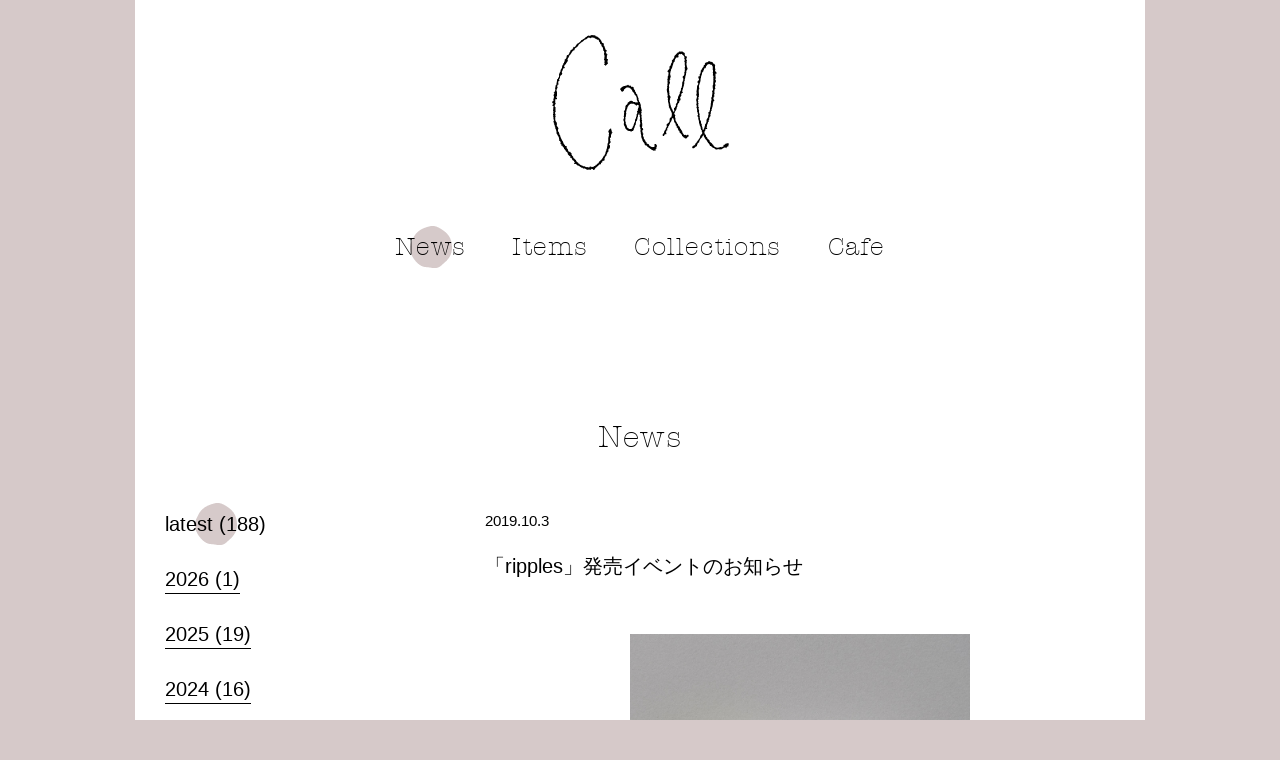

--- FILE ---
content_type: text/html; charset=UTF-8
request_url: https://www.mp-call.jp/news/877
body_size: 14798
content:
<!DOCTYPE html>
<html lang="ja">
<head prefix="og: http://ogp.me/ns# fb: http://ogp.me/ns/fb#">
<meta charset="UTF-8" />

<title>  「ripples」発売イベントのお知らせ | call</title>

<link rel="stylesheet" href="https://www.mp-call.jp/wp-content/themes/call/style.css" type="text/css" />
<meta name="viewport" content="width=device-width,initial-scale=1.0" />
<script type="text/javascript" src="//fast.fonts.net/jsapi/cf5bbc59-3614-45d1-912c-e5b53bf0fd3b.js"></script>

<!--[if lt IE 9]>
<script src="//html5shim.googlecode.com/svn/trunk/html5.js"></script>
<![endif]-->
		<script type="text/javascript">
			window._wpemojiSettings = {"baseUrl":"https:\/\/s.w.org\/images\/core\/emoji\/72x72\/","ext":".png","source":{"concatemoji":"https:\/\/www.mp-call.jp\/wp-includes\/js\/wp-emoji-release.min.js?ver=4.5.10"}};
			!function(a,b,c){function d(a){var c,d,e,f=b.createElement("canvas"),g=f.getContext&&f.getContext("2d"),h=String.fromCharCode;if(!g||!g.fillText)return!1;switch(g.textBaseline="top",g.font="600 32px Arial",a){case"flag":return g.fillText(h(55356,56806,55356,56826),0,0),f.toDataURL().length>3e3;case"diversity":return g.fillText(h(55356,57221),0,0),c=g.getImageData(16,16,1,1).data,d=c[0]+","+c[1]+","+c[2]+","+c[3],g.fillText(h(55356,57221,55356,57343),0,0),c=g.getImageData(16,16,1,1).data,e=c[0]+","+c[1]+","+c[2]+","+c[3],d!==e;case"simple":return g.fillText(h(55357,56835),0,0),0!==g.getImageData(16,16,1,1).data[0];case"unicode8":return g.fillText(h(55356,57135),0,0),0!==g.getImageData(16,16,1,1).data[0]}return!1}function e(a){var c=b.createElement("script");c.src=a,c.type="text/javascript",b.getElementsByTagName("head")[0].appendChild(c)}var f,g,h,i;for(i=Array("simple","flag","unicode8","diversity"),c.supports={everything:!0,everythingExceptFlag:!0},h=0;h<i.length;h++)c.supports[i[h]]=d(i[h]),c.supports.everything=c.supports.everything&&c.supports[i[h]],"flag"!==i[h]&&(c.supports.everythingExceptFlag=c.supports.everythingExceptFlag&&c.supports[i[h]]);c.supports.everythingExceptFlag=c.supports.everythingExceptFlag&&!c.supports.flag,c.DOMReady=!1,c.readyCallback=function(){c.DOMReady=!0},c.supports.everything||(g=function(){c.readyCallback()},b.addEventListener?(b.addEventListener("DOMContentLoaded",g,!1),a.addEventListener("load",g,!1)):(a.attachEvent("onload",g),b.attachEvent("onreadystatechange",function(){"complete"===b.readyState&&c.readyCallback()})),f=c.source||{},f.concatemoji?e(f.concatemoji):f.wpemoji&&f.twemoji&&(e(f.twemoji),e(f.wpemoji)))}(window,document,window._wpemojiSettings);
		</script>
		<style type="text/css">
img.wp-smiley,
img.emoji {
	display: inline !important;
	border: none !important;
	box-shadow: none !important;
	height: 1em !important;
	width: 1em !important;
	margin: 0 .07em !important;
	vertical-align: -0.1em !important;
	background: none !important;
	padding: 0 !important;
}
</style>
<link rel='stylesheet' id='codepeople-loading-page-style-css'  href='https://www.mp-call.jp/wp-content/plugins/loading-page/css/loading-page.css?ver=free-1.0.27' type='text/css' media='all' />
<link rel='stylesheet' id='codepeople-loading-page-style-effect-css'  href='https://www.mp-call.jp/wp-content/plugins/loading-page/css/loading-page.css?ver=free-1.0.27' type='text/css' media='all' />
<script type='text/javascript' src='https://www.mp-call.jp/wp-includes/js/jquery/jquery.js?ver=1.12.4'></script>
<script type='text/javascript' src='https://www.mp-call.jp/wp-includes/js/jquery/jquery-migrate.min.js?ver=1.4.1'></script>
<script type='text/javascript' src='https://www.mp-call.jp/wp-content/plugins/loading-page/loading-screens/bar/loading-bar.js?ver=free-1.0.27'></script>
<script type='text/javascript'>
/* <![CDATA[ */
var loading_page_settings = {"loadingScreen":"1","removeInOnLoad":"","codeblock":"","backgroundColor":"#FFFFFF","foregroundColor":"#d6c9c9","backgroundImage":"","additionalSeconds":"0","pageEffect":"none","backgroundRepeat":"repeat","fullscreen":"0","graphic":"bar","text":"0","lp_ls":"0","screen_size":"all","screen_width":"0","deepSearch":"1"};
/* ]]> */
</script>
<script type='text/javascript' src='https://www.mp-call.jp/wp-content/plugins/loading-page/js/loading-page.js?ver=free-1.0.27'></script>
<link rel='https://api.w.org/' href='https://www.mp-call.jp/wp-json/' />
<link rel="EditURI" type="application/rsd+xml" title="RSD" href="https://www.mp-call.jp/xmlrpc.php?rsd" />
<link rel="wlwmanifest" type="application/wlwmanifest+xml" href="https://www.mp-call.jp/wp-includes/wlwmanifest.xml" /> 
<link rel='prev' title='爽秋の朝食会「morning call」のお知らせ' href='https://www.mp-call.jp/news/873' />
<link rel='next' title='「DESIGNART」北島庸行展' href='https://www.mp-call.jp/news/879' />
<meta name="generator" content="WordPress 4.5.10" />
<link rel='shortlink' href='https://www.mp-call.jp/?p=877' />
<link rel="alternate" type="application/json+oembed" href="https://www.mp-call.jp/wp-json/oembed/1.0/embed?url=https%3A%2F%2Fwww.mp-call.jp%2Fnews%2F877" />
<link rel="alternate" type="text/xml+oembed" href="https://www.mp-call.jp/wp-json/oembed/1.0/embed?url=https%3A%2F%2Fwww.mp-call.jp%2Fnews%2F877&#038;format=xml" />
<link rel="apple-touch-icon" sizes="180x180" href="/wp-content/uploads/fbrfg/apple-touch-icon.png">
<link rel="icon" type="image/png" href="/wp-content/uploads/fbrfg/favicon-32x32.png" sizes="32x32">
<link rel="icon" type="image/png" href="/wp-content/uploads/fbrfg/favicon-16x16.png" sizes="16x16">
<link rel="manifest" href="/wp-content/uploads/fbrfg/manifest.json">
<link rel="mask-icon" href="/wp-content/uploads/fbrfg/safari-pinned-tab.svg" color="#5bbad5">
<link rel="shortcut icon" href="/wp-content/uploads/fbrfg/favicon.ico">
<meta name="msapplication-config" content="/wp-content/uploads/fbrfg/browserconfig.xml">
<meta name="theme-color" content="#ffffff"><style>body{visibility:hidden;}</style>
<script>
  (function(i,s,o,g,r,a,m){i['GoogleAnalyticsObject']=r;i[r]=i[r]||function(){
  (i[r].q=i[r].q||[]).push(arguments)},i[r].l=1*new Date();a=s.createElement(o),
  m=s.getElementsByTagName(o)[0];a.async=1;a.src=g;m.parentNode.insertBefore(a,m)
  })(window,document,'script','https://www.google-analytics.com/analytics.js','ga');

  ga('create', 'UA-80728365-2', 'auto');
  ga('send', 'pageview');

</script>
<meta name="google-site-verification" content="D-t2ijl8m3Me1UsvSL2QRunJCBZf2xF513xMewaXvtg" />
</head>

<body class="single single-news postid-877">

<div id="container">
<!-- header -->

<header id="header">
    <div class="page-logo">
        <a href="https://www.mp-call.jp">call</a>
    </div>
    <nav class="gb-nav gb-nav-page">
         <ul>
            <li class="nav-news active">
                <a href="https://www.mp-call.jp/news/">
                    News
                    <div class="circle"></div>
                </a>
            </li>
            <li class="nav-items plain">
                <a href="https://www.mp-call.jp/items/">
                    Items
                    <div class="circle"></div>
                </a>
            </li>
            <li class="nav-items plain">
                <a href="https://www.mp-call.jp/collections/">
                    Collections
                    <div class="circle"></div>
                </a>
            </li>
            <li class="nav-cafe plain">
                <a href="https://www.mp-call.jp/cafe/">
                    Cafe
                    <div class="circle"></div>
                </a>
            </li>
        </ul>
    </nav>
</header>





<!-- /header -->
<!-- home -->
<main id="main" role="main">


  <section class="single-items">
    <header class="section-header">
      <h1 class="en section-title">News</h1>
    </header>
    <div class="clearfix contents-wrap">
    <!-- main -->
    <div class="contents">
      
        <div class="single-contents">
          <time class="posted-date">2019.10.3</time>
          <h2 class="post-title">「ripples」発売イベントのお知らせ</h2>

            <div class="section_fields">
                                                <div class="section_fields-image section_fields_common">
                    <img src="https://www.mp-call.jp/wp-content/uploads/2019/10/81f169908318cac04fd26a615f6bd04d.jpeg">
                  </div>
                                                                <div class="section_fields-text section_fields_common">
                    <p>この度、minä perhonenのビジュアルブック「ripples」が、米国の出版社 Rizzoli New Yorkより、2019年10月8日（火）に発行されます。</p>
<p>日々こそ生き生きとしていたい<br />
ささやかな変化や 感情の起伏が 生きる歓び<br />
私たちがつくりたいのは 日々のための特別な服</p>
<p>ripples（さざ波）と名付けられたこの書籍は、minä perhonenのデザインのあり方<br />
ー思考し、芯を持ちながらも、日々にそっと穏やかで温かな思いを添えるものでありたいという願いー<br />
を表現したものです。<br />
ささやかな出来事や自然の移り変わりといった日々の小さな起伏を感じ取り、デザインに映し出し伝えていくことを皆様にお伝えできればと願っております。</p>
<p>この発売を記念して、装丁・デザインをしていただいたデザイナー サイトヲヒデユキさん、編集 森祐子さん、皆川明で、「ripples」ができるまでのお話や、本に込めた思いを話すトークをいたします。</p>
<p>-トークイベント<br />
日時：10月11日（金）18：30〜19：30<br />
会場：call<br />
お問い合わせ先：call　03-6825-3733</p>
<p>当日は、ささやかですがドリンクとフードをご用意しております。<br />
ご予約不要で、どなた様もお越しいただけますので、どうぞお誘いあわせの上お運びくださいませ。<br />
「ripples」を通してminä perhonenの世界に触れていただく機会となればうれしく思います。</p>
<p>ripples<br />
￥8,700 + tax<br />
minä perhonen 直営店での販売分には和訳冊子付き</p>
<p>A4サイズ、256ページ<br />
言語：英語<br />
装丁、デザイン：サイトヲヒデユキ<br />
表紙写真：一井りょう<br />
写真：岡本充男、戎康友、一井りょう、高橋マナミ、大沼ショージ、他<br />
寄稿：三宅一生（デザイナー）、スーザン・ブラウン（クーパーヒューイットテキスタイル部門アソシエイトキュレーター）、マリアンネ・ゴーブル（アルテック代表）<br />
編集：森祐子<br />
敬称略</p>
                  </div>
                                          </div>

        </div>

        <!-- nav -->
                  <div class="page_nav clearfix">
              <div class="prev page_nav-link"><a href="https://www.mp-call.jp/news/879" rel="next" title="「DESIGNART」北島庸行展">prev</a></div>
              <div class="next page_nav-link"><a href="https://www.mp-call.jp/news/873" rel="prev" title="爽秋の朝食会「morning call」のお知らせ">next</a></div>
              <div class="back-index page_nav-link"><a href="https://www.mp-call.jp/news/">index</a></div>
          </div>
                <!-- /nav -->

          </div>
    <!-- /main -->
    <!-- side -->
      <div class="side">
        <ul>
          <li class="current-cat"><a href="https://www.mp-call.jp/news/"><span>latest (188)</span><div class="circle"></div></a></li>
          	<li><a href='https://www.mp-call.jp/news/date/2026?post_type=news'>2026 (1)<div class="circle"></div></a></li>
	<li><a href='https://www.mp-call.jp/news/date/2025?post_type=news'>2025 (19)<div class="circle"></div></a></li>
	<li><a href='https://www.mp-call.jp/news/date/2024?post_type=news'>2024 (16)<div class="circle"></div></a></li>
	<li><a href='https://www.mp-call.jp/news/date/2023?post_type=news'>2023 (25)<div class="circle"></div></a></li>
	<li><a href='https://www.mp-call.jp/news/date/2022?post_type=news'>2022 (25)<div class="circle"></div></a></li>
	<li><a href='https://www.mp-call.jp/news/date/2021?post_type=news'>2021 (26)<div class="circle"></div></a></li>
	<li><a href='https://www.mp-call.jp/news/date/2020?post_type=news'>2020 (12)<div class="circle"></div></a></li>
	<li><a href='https://www.mp-call.jp/news/date/2019?post_type=news'>2019 (22)<div class="circle"></div></a></li>
	<li><a href='https://www.mp-call.jp/news/date/2018?post_type=news'>2018 (20)<div class="circle"></div></a></li>
	<li><a href='https://www.mp-call.jp/news/date/2017?post_type=news'>2017 (11)<div class="circle"></div></a></li>
	<li><a href='https://www.mp-call.jp/news/date/2016?post_type=news'>2016 (11)<div class="circle"></div></a></li>
        </ul>
      </div>
    <!-- /side -->
    </div>
  </section>




</main>
<!-- /main -->

<footer id="footer" class="footer">
    <div class="inner">
      <!-- div class="mina">
        <a href="http://www.mina-perhonen.jp/" target="_blank" class="mina en">minä perhonen</a>
      </div -->
      <small class="copyright copyright-page">&copy;2026 MINA Co., Ltd. All Rights Reserved.</small>
    </div>
</footer>

</div>


<a href="#top" id="page-top"></a>

<script src="https://ajax.googleapis.com/ajax/libs/jquery/1.11.0/jquery.min.js"></script>



<script type="text/javascript">
$(function() {
  var topBtn = $('#page-top');  
  topBtn.hide();
  $(window).scroll(function () {
    if ($(this).scrollTop() > 100) {
      topBtn.fadeIn();
    } else {
      topBtn.fadeOut();
    }
  });
    topBtn.click(function () {
    $('body,html').animate({
      scrollTop: 0
    }, 500);
    return false;
    });
});
</script>
<script type="text/javascript">
$(function(){
  $('a[href^=#]').click(function(){
    var speed = 500;
    var href= $(this).attr("href");
    var target = $(href == "#" || href == "" ? 'html' : href);
    var position = target.offset().top;
    $("html, body").animate({scrollTop:position}, speed, "swing");
    return false;
  });
});
</script>

<script type="text/javascript">
var linkTouchStart = function(){
thisAnchor = $(this);
touchPos = thisAnchor.offset().top;
moveCheck = function(){
nowPos = thisAnchor.offset().top;
if(touchPos == nowPos){
thisAnchor.addClass("hover");
}
}
setTimeout(moveCheck,100);
}
var linkTouchEnd = function(){
thisAnchor = $(this);
hoverRemove = function(){
thisAnchor.removeClass("hover");
}
setTimeout(hoverRemove,500);
}
$(document).on('touchstart mousedown','a',linkTouchStart);
$(document).on('touchend mouseup','a',linkTouchEnd);
</script>



<script type='text/javascript' src='https://www.mp-call.jp/wp-includes/js/wp-embed.min.js?ver=4.5.10'></script>
</body>
</html>

--- FILE ---
content_type: text/css
request_url: https://www.mp-call.jp/wp-content/themes/call/style.css
body_size: 35512
content:
/*
Theme Name: Call
Author: Saito&Co
Version: 1.0
*/


* {
-webkit-box-sizing: border-box;
-moz-box-sizing: border-box;
-o-box-sizing: border-box;
-ms-box-sizing: border-box;
box-sizing: border-box;
}

a:link { text-decoration: none; color: #000000; }
a:visited { text-decoration: none; color: #000000; }
a:hover { text-decoration: none; color:#000000; }
a:active { text-decoration: none; color:#000000; }

p a:link { text-decoration: none; color: #000000; }
p a:visited { text-decoration: none; color: #000000; }
p a:hover { text-decoration: none; color:#000000; }
p a:active { text-decoration: none; color:#000000; }

#header a:link { text-decoration: none; color: #000000; }
#header a:visited { text-decoration: none; color: #000000; }
#header a:hover { text-decoration: none; color:#000000; opacity: 1;}
#header a:active { text-decoration: none; color:#000000; }



a:hover,
a .items-inner:hover { 
    opacity: 0.6;
    -webkit-transition: all 0.2s ease-in-out;
    -moz-transition: all 0.2s ease-in-out;
    -o-transition: all 0.2s ease-in-out;
    -ms-transition: all 0.2s ease-in-out;
    transition: all  0.2s ease-in-out;
}

body,div,dl,dt,dd,ul,ol,li,h1,h2,h3,h4,h5,h6,pre,form,fieldset,input,textarea,p,blockquote,th,td {  margin:0;   padding:0;}fieldset,img {    border:0;}address,caption,cite,code,dfn,th,var { font-style:normal;  font-weight:normal;}ol,ul { list-style:none;
}caption,th {   text-align:left;}h1,h2,h3,h4,h5,h6 {    font-size:100%; font-weight:normal;}q:before,q:after {  content:'';
}abbr,acronym {  border:0;}

button, input, select, textarea {
  -webkit-appearance:none;
    -moz-appearance:none;
    appearance:none;
    text-indent: .01px; /*Firefox用*/
    text-overflow: ""; /*Firefox用*/
  border-bottom-left-radius:0;
  border-bottom-right-radius:0;
  border-top-left-radius:0;
  border-top-right-radius:0;
  vertical-align:baseline;
}

table {  
    border-collapse:collapse;   
    border-spacing:0;
    width: 100%;
}
select,
figure{
    margin: 0;
}
figure{
    line-height:0;
}
    figcaption.menu-caption{
        display: block;
        width: 100%;
        text-align: right;
        margin-top: 11px;
        line-height: 1.833;
    }
    h3.typesquare_tags br,
    figcaption.menu-caption br{
        display: none;
    }
figure img{
    vertical-align:text-bottom;
}

.signature{
    font-size: 11px;
    text-align: right;
}

strong{
    font-weight: bolder;
}

*html body {overflow-y: auto;} /* IE6 */
*:first-child+html body {overflow-y: auto;} /* IE7 */

ul li{
    list-style: none;
}

img {
    border:0;
}
figure img,
p img,
li img{
    max-width: 100%;
    width: auto; /* for ie 8 */
    height: auto;
    vertical-align:text-bottom;
}
img.responsive-img{
    width: 100%;
    height:auto;
    display: block;
}

p{
    margin-bottom: 29px;
    font-size: 1.5rem;
    line-height: 1.8;
}
p:last-child{
    margin-bottom:0px;
}
.posted-date{
}
.clearfix:after {
    content:" ";
    display:block;
    clear:both;
}
.pc-only{
    display: block;
}
.smp-only,
.smp-nav{
    display: none;
}
.primary{
    margin-top: 0 !important;
    padding-top: 0 !important;
}
html{
  font-size: 62.5%;
}
body{
    border: solid 0px #FFFFFF;
    background-color: transparent;
    color: #000000;
    font-size: 1.0rem;
    font-family: "游ゴシック", YuGothic, "Hiragino Kaku Gothic ProN", Meiryo, sans-serif;
    position: relative;
    -webkit-text-size-adjust: 100%;
    word-spacing:normal !important;
    line-height: 1.75;
}
body{
   background-color: #d6c9c9; 
}
#page404 p{
    font-size: 1.5rem;
    margin-bottom: 0;
    text-align: center;
}

.embed-container{
    position: relative;
    padding-bottom: 56.25%;
    height: 0; 
    overflow:hidden; 
    width: 100%;
    max-width: 100%; 
    height: auto;
    margin-top: 0px;
}
    .embed-container iframe,
    .embed-container object,
    .embed-container embed { 
        position: absolute; top: 0; left: 0; width: 100%; height: 100%; 
    }
.content-map {
    margin-top: 30px;
    padding-bottom: 66%;
    width: 100%;
}



h1,h2,h3{
    font-family: "游ゴシック", YuGothic, "Hiragino Kaku Gothic ProN", Meiryo, sans-serif;
}
.en{
    font-family: "American Typewriter ITC W01 Lt" !important;
    letter-spacing: 0.1ex;
}
.inner{
    width: 100%;
    max-width:650px;
    margin: 0 auto;
}
    .single-inner{
        width: 100%;
        max-width:810px;
        margin: 0 auto;
    }

#container{
    background-color: #FFFFFF;
    min-height: 100%;
    max-width: 1010px;
    width: 100%;
    margin: 0 auto;
    width: 100%;
    position: relative;
    min-height: 100vh;
    padding: 15px 30px 195px;
}
body.home #container{
    background-color: #FFFFFF;
    min-height: 100%;
    max-width: 1010px;
    width: 100%;
    margin: 0 auto;
    width: 100%;
    position: relative;
    min-height: 100vh;
    padding: 20px 30px 65px;
}

body.home #main{
    position: relative;
    display: block;
}
#main{
    position: relative;
    display: block;
}
body.page-template-page-cafe #main{
    padding: 47px 0px 0px;
    position: relative;
    display: block;
}


/* start-header */
#header{
    font-weight: normal; 
    font-style: normal;
    font-size: 24px;
    position: relative; 
    font-family: "American Typewriter ITC W01 Lt" !important;
    letter-spacing: 0.1ex;
    margin-bottom: 90px;
}

#header h1.page-logo,
#header .page-logo{
    width: 177px;
    height: auto;
    margin: 20px auto 0;
}
#header h1.home-logo{
    width: 545px;
    height: auto;
    margin: 10px auto 0px;
}
.logo-wrapper{
}
#header .page-logo a:link,
#header .page-logo a:visited,
#header h1.page-logo a:link,
#header h1.page-logo a:visited{
    background: url(images/call-logo.svg);
    background-size: contain;
    background-repeat: no-repeat;
    display: block;
    overflow: hidden;
    text-indent: 100%;
    white-space: nowrap;
    height: 0;
    width: 100%;
    padding-bottom: 76.27%;
    margin:0px auto 0px;
} 
#header h1.home-logo a:link,
#header h1.home-logo a:visited{
    overflow: hidden;
    white-space: normal;
    height: auto;
    width: 100%;
    margin:0px auto 0px;
    line-height:0;
}
    body.home #header h1.home-logo a img{
        width: 100%;
        height: auto;
        vertical-align:text-bottom;
    }

    body.home #header nav.gb-nav{
        font-size: 2.5rem;
        position: relative;
        position: relative;
        float: none;
        width: 100%;
        z-index: 10;
        margin-top: 8px;
    }
    #header nav.gb-nav{
        font-size: 2.5rem;
        position: relative;
        float: none;
        width: 100%;
        z-index: 10;
        margin-top: 56px;
        overflow: hidden;
    }
        #header nav.gb-nav:after {
          content: "";
          clear: both;
          display: block;
        }
        #header nav.gb-nav ul{
            position: relative;
            left: 50%;
            float: left;
        }
            #header nav.gb-nav ul li{
                position: relative;
                left: -50%;
                float: left;
                margin: 0 23px;
                position: relative;
                height: 42px;
                width:auto;
            }
    
        #header nav.gb-nav ul:after {
          content: "";
          clear: both;
          display: block;
        }

                #header nav.gb-nav ul li a.plain:link,
                #header nav.gb-nav ul li a.plain:visited{
                }
                #header nav.gb-nav_test ul li a.plain:link,
                #header nav.gb-nav_test ul li a.plain:visited{
                }
                #header nav.gb-nav ul li a.active:link,
                #header nav.gb-nav ul li a.active:visited{

                }
            #header nav.gb-nav ul li a{
                display: inline-block;
                height: 42px;
            }
    .circle-test{
        width: 42px;
        height: 42px;
        background-color: #d6caca;
        -moz-border-radius: 50%;
        -webkit-border-radius: 50%;
        -o-border-radius: 50%;
        -ms-border-radius: 50%;
        position: absolute;
        top:0;
        left: 50%;
        margin-left: -21px;
        z-index: -1;
    }
    .circle{
        width: 42px;
        height: 42px;
        background-image: url(images/circle.svg);
        background-size: cover;
        background-repeat: no-repeat;
        background-position: center center;
        position: absolute;
        top:0;
        left: 50%;
        margin-left: -21px;
        z-index: -1;
    }
    #header nav.gb-nav ul li .circle{
        display: none;
        -webkit-transition: all 0.2s ease-in-out;
        -moz-transition: all 0.2s ease-in-out;
        -o-transition: all 0.2s ease-in-out;
        -ms-transition: all 0.2s ease-in-out;
        transition: all  0.2s ease-in-out;
    }
    #header nav.gb-nav ul li.active .circle{
        display: block;
    }
    #header nav.gb-nav ul li a:hover .circle{
        display: block;
        -webkit-transition: all 0.2s ease-in-out;
        -moz-transition: all 0.2s ease-in-out;
        -o-transition: all 0.2s ease-in-out;
        -ms-transition: all 0.2s ease-in-out;
        transition: all  0.2s ease-in-out;
    }


/* end-header */

/* start-common */
.section-common{
    margin-bottom: 90px;
    margin-bottom: 0px;
}
.section-header{
    text-align: center;
    font-size: 3.0rem;
    margin-bottom: 50px;
    line-height: 1;
}
    .section-header h1.section-title{
        padding-top: 65px;
    }
    /* start-btn */
        .link-border{
            border-bottom: 1px solid;
            display: inline-block;
            padding-bottom: 0px;
        }
    /* end-btn */
/* end-common */

/* start-home */
.home-section-header{
    text-align: center;
    font-size: 2.5rem;
    margin-bottom: 40px;
    line-height: 1;
}
.home-images{
    max-width: 670px;
    width: 100%;
    margin: 0 auto 90px;
}
    .home-images ul li{
        margin-bottom: 30px;
        width: 100%;
        line-height:0;
    }
    .home-images ul li img{
        display: block;
        width: auto;
        height: auto;
        max-height: 670px;
        margin: 0 auto;
        vertical-align:text-bottom;
    }
.home-text{
    text-align: center;
    margin-bottom: 80px;
}
    .home-text p{
        font-size: 2.0rem;
        line-height: 2;
    }
    a.btn-instagram:link,
    a.btn-instagram:visited{
        background: url(images/icon-instagram.png);
        background-size: 50px 50px;
        background-position: center top;
        background-repeat: no-repeat;
        padding-top: 52px;
        text-align: center;
        display: block;
        margin: 0 auto 83px;
        width: 80px;
        font-size: 1.5rem;
        color: #898989;
    }
    @media screen and (-webkit-min-device-pixel-ratio:2),
                  (min-resolution: 2dppx){
        a.btn-instagram:link,
        a.btn-instagram:visited{
            background: url(images/icon-instagram2x.png);
            background-size: 50px 50px;
            background-position: center top;
            background-repeat: no-repeat;
            padding-top: 52px;
            text-align: center;
            display: block;
            margin: 0 auto 83px;
            width: 80px;
            font-size: 1.5rem;
            color: #898989;
        }
    }
    a.btn-mina:link,
    a.btn-mina:visited{
        background: url(images/mina-logo.svg);
        background-size: 27px 30px;
        background-position: left center;
        background-repeat: no-repeat;
        padding-left: 37px;
        text-align: left;
        display: block;
        margin: 0 auto;
        width: 205px;
        font-size: 2.0rem;
        color: #898989;
        min-height: 30px;
    }

.news-list{
    font-size: 1.8rem;
    text-align: center;
    margin-bottom: 90px;
}
    .news-list ul{
    }
    .news-list ul li{
        margin-bottom: 30px;
    }
    .news-list ul li:first-child{
        margin-top: 0px;
    }
    .news-list ul li h3{
        font-size: 2.0rem;
        font-weight: normal;
        line-height: 1.5;
    }
    .news-list ul li figure{
        display: block;
        width: 100%;
        max-width: 335px;
        margin: 15px auto 17px;
    }
    .news-list ul li p{
        font-size: 2.0rem;
        line-height: 2;
    }
    .news-list a:link,
    .news-list a:visited{
    }

.news-load.active {
    display:block;
    -webkit-transition: all 0.2s ease-in-out;
    -moz-transition: all 0.2s ease-in-out;
    -o-transition: all 0.2s ease-in-out;
    -ms-transition: all 0.2s ease-in-out;
    transition: all  0.2s ease-in-out;
}
#news-btn-wrap{
    text-align: center;
    font-size: 2.0rem;
    margin-top: 75px;
}
.home-about{
    margin-bottom: 60px;
}
.shop-info{
    margin-top: 30px;
}
    .shop-info p{
        font-size: 2.0rem;
        margin-bottom: 23px;
        text-align: center;
    }
    .shop-info p.tel{
        margin-bottom: 3px;
    }
    .shop-info p.contact{
        font-size: 1.5rem;
    }

p.home-adr{
    font-size: 2.4rem;
    text-align: center;
}
/* end-home */

/* start-news */
.contents-wrap{
  margin-top: 0px;
}
  .side{
    font-size: 2.0rem;
    float: left;
    width: 31.6%;
  }
    .side ul li{
      position: relative;
      height: 42px;
      margin-bottom: 13px;
      background-color: transparent;
    }
      .side ul li a {
        display: inline-block;
        position: relative;
        background-color: transparent;
        z-index: 2;
        line-height: 1;
        padding-top: 11px;
        padding-bottom: 4px;
      }
        .side ul li a {
          border-bottom: 1px solid #000000;
        }
          .side ul li:hover a,
          .side ul li.current-cat a {
            border-bottom: 0px solid #000000;
            opacity: 1;
            -webkit-transition: all 0s ease-in-out;
            -moz-transition: all 0s ease-in-out;
            -o-transition: all 0s ease-in-out;
            -ms-transition: all 0s ease-in-out;
            transition: all  0s ease-in-out;
          }
        .side ul li .circle{
          width: 42px;
          height: 42px;
          background-image: url(images/circle.svg);
          background-size: cover;
          background-repeat: no-repeat;
          background-position: center center;
          position: absolute;
          top:0;
          left: 50%;
          margin-left: -21px;
          opacity: 0;
          z-index: -1;
      }
      .side ul li:hover .circle{
          opacity: 1;
      }
      .side ul li.current-cat .circle{
          display: block;
          opacity: 1;
      }

      .side ul li.current-cat span{
          position: relative;
          z-index: 2;
      }

  .contents-list li{
    margin-bottom: 65px;
  }
    .posted-date{
      display: inline-block;
      font-size: 1.5rem;
    }
    h2.post-title{
      margin-top: 15px;
      font-size: 2.0rem;
    }
    a.read-more{
      font-size: 1.5rem;
      display: inline-block;
      border-bottom: 1px solid #000000;
      margin-top: 5px;
    }
  .contents-wrap .contents{
    float: right;
    width: 68.4%;
    padding-left: 20px;
    padding-top: 5px;
  }
/* end-news */

/* start-about */
.about-text{
    width: 100%;
    max-width: 389px;
    margin: 0 auto 90px;
    line-height:0;
}
    .about-text img{
        width: 100%;
        height: auto;
        vertical-align:text-bottom;
    }
.about-shop-info{
}
    .about-shop-info p{
        font-size: 2.4rem;
        text-align: center;
        margin-bottom: 0px;
    }
    .about-shop-info p br{
        display: none;
    }
    .about-shop-info p.adr_en br{
        display: block;
    }
    .about-shop-info p.open-date,
    .about-shop-info p.adr_en{
        margin-bottom: 20px;
    }
    p.contact_mail{
        font-size: 1.8rem;
    }
.about-news{
    margin-top: 55px;
    margin-bottom: 0;
}
.about-news ul li{
    margin-bottom: 60px;
}
.about-news ul li:last-child{
    margin-bottom: 0px;
}
/* end-about */

/* start-items */
.item-index-section{
    max-width: 940px;
    margin: 0 auto;
}
.list_1_3{
    margin-left: -2.2%;
}
    .list_1_3 li{
        float: left;
        width: 31.2%;
        margin-left: 2.1%;
        margin-bottom: 20px;
    }
    .list_1_3 li .items-inner{
        padding-bottom: 100%;
        background-position: center center;
        background-size: cover;
        display: block;
    }
    /* single-items */
    .main-image{
        margin-bottom: 60px;
        line-height: 1;
        position: relative;
    }
        .main-image img{
            width: 100%;
            height: auto;
            vertical-align:text-bottom;
        }
        p.credit{
            position: absolute;
            right: 0;
            bottom: -30px;
            font-size: 1.3rem;
            text-align: right;
        }
    .single-items-text{
        padding: 0 30px;
    }
    .single-items-text h1{
        font-size: 2.0rem;
        margin-bottom: 30px;
    }
    .single-items-info{
        text-align: right;
        font-size: 1.3rem;
        margin-top: 30px;
        margin-bottom: 75px;
    }
    .item-price{
        padding-right: 25px;
    }
    .item-link{

    }
#infscr-loading{
    clear: both;
    text-align: center;
    font-family: "American Typewriter ITC W01 Lt" !important;
    font-size: 1.3rem;
    width: 100%;
}
    #infscr-loading img{
        display: none;
    }
    .prev a{
        display: none;
    }
/*/end-items */

/* start-items / menu */

.img-list{
    max-width: 670px;
    width: 100%;
    margin: 0 auto 0px;
}
  .img-list li{
      margin-bottom: 30px;
      width: 100%;
      line-height:0;
  }
    .img-list li:last-child{
        margin-bottom: 0px;
    }
  .img-list li img{
      display: block;
      width: auto;
      height: auto;
      max-height: 670px;
      margin: 0 auto;
      vertical-align:text-bottom;
  }

.item-list,
.menu-list{
    max-width: 670px;
    width: 100%;
    margin: 0 auto 90px;
}
.collections-list{
    max-width: 850px;
    width: 100%;
    margin: 0 auto 0px;
}
    .collections-list li,
    .item-list li,
    .menu-list li{
        margin-bottom: 70px;
        width: 100%;
        line-height:0;
    }
    .collections-list li img,
    .item-list li img,
    .menu-list li img{
        display: block;
        width: auto;
        height: auto;
        max-height: 670px;
        margin: 0 auto;
        vertical-align:text-bottom;
    }
    .desc{
        font-size: 1.5rem;
        line-height:1.75;
        text-align: justify;
        margin-top: 10px;
    }
    .item-desc,
    .menu-desc{
        font-size: 1.5rem;
        line-height:1.75;
        text-align: justify;
        margin-top: 10px;
    }
    .collections-desc{
        max-width: 750px;
        margin: 40px auto 0;
    }
      p.price{
        font-size: 1.3rem;
        text-align: right;
        margin-top: 20px;
      }
      .collections-list p.price{
        max-width: 750px;
        font-size: 1.3rem;
        text-align: right;
        margin: 20px auto 0;
      }
    .item-desc h2,
    .menu-desc h2{
        display: inline;
    }
    .photo-cledit{
        font-size: 1.3rem;
        line-height: 1;
        text-align: center;
        margin-top: 30px;
    }
    .home-images .photo-cledit{
        font-size: 1.3rem;
        line-height: 1;
        text-align: center;
        margin-top: 30px;
    }
/* end-items / menu */

/* start-cafe */
.cafe-logo-read{
    margin-bottom: 75px;
}
.cafe-logo{
    width: 50.52%;
    float: left;
}
    .cafe-logo h1{
        text-indent: 100%;
        white-space: nowrap;
        width: 100%;
        max-width: 375px;
        float: right;
    }
    .cafe-logo h1 span{
        background-size: contain !important;
        background-repeat: no-repeat !important;
        overflow: hidden;
        height: 0;
        padding-bottom: 91.5%;
        text-indent: 100%;
        white-space: nowrap;
        width: 100%;
        display: block;
    }
    .cafe-logo img{
        width: 100%;
        max-width: 375px;
        height: auto;
        float: right;
        display: block;
    }
.cafe-read{
    width: 42.10%;
    float: right;
}
    .cafe-read p{
        font-size: 2.0rem;
        margin-bottom: 0;
        line-height: 2.25;
        text-align: left;
    }
.menu{
    text-align: center;
    margin: 65px auto 0;
    max-width: 670px;
}
  .menu-wrap li.menu-section{
      width: 50%;
      float: left;
      padding: 0 15px;
  }
    .menu h2{
        font-size: 2.5rem;
        margin-bottom: 35px;
        font-family:"American Typewriter ITC W01 Md" !important;
    }
    .menu h3{
        font-size: 2.5rem;
        margin-bottom: 11px;
        font-family:"American Typewriter ITC W01 Md" !important;
        margin: 30px 0 15px;
    }
    .menu h4{
        font-size: 2.0rem;
        line-height: 1.75;
        margin: 15px 0 0px;
    }
    .menu h4.non-desc{
        font-size: 1.5rem;
        margin: 0px 0 0px;
    }
    .menu p{
        font-size: 1.5rem;
        line-height: 1.75;
        margin-bottom: 15px;
        text-align: center;
        margin-bottom: 0px;
    }
      .menu .desc{
          margin-top: 0px;
      }
.menu-content-list{
    margin-left: -3.157%;
}
.menu-content-list li{
    margin-left: 3.15%;
    width: 30.183%;
    float: left;
}
.menu-remarks{
    margin-top: 50px;
}
.menu-remarks p{
    margin-bottom: 29px;
}
.menu-remarks p:last-child{
    margin-bottom: 0px;
}
/* end-cafe */

/* start-section */
.section_fields .section_fields_common:first-child{
  margin:50px 0 50px;
}
.section_fields .section_fields_common:last-child{
  margin:0px 0 0px;
}

.section_fields_common{
  margin:0px 0 50px;
}
  .section_fields_common img{
    width: auto;
    height: auto;
    max-width: 510px;
    max-height: 510px;
    margin: 0 auto;
    display: block;

  }
  .section_fields_common h3{
    font-size: 1.5rem;
    font-weight: bold;
  }
  .section_fields-title{
    margin-bottom: 20px;
  }
/* end-section */

/* start-footer */
.page_nav{
    margin-top: 75px;
    font-size: 1.5rem;
    padding-top: 0px;
    position: relative;
    text-align: center;
}
    .page_nav .prev{
        position: absolute;
        left: 0;
        top: 0;
    }
    .page_nav .next{
        position: absolute;
        right: 0;
        top: 0;
    }
    .page_nav-single .prev{
        position: absolute;
        left: 0;
        top: 0;
    }
    .page_nav-single .next{
        position: absolute;
        right: 0;
        top: 0;
    }

        .page_nav a:link,
        .page_nav a:visited{
        }
        .page_nav a:hover{
        }

.footer{
    height:195px;
    width: auto;
    position:absolute;
    bottom:0;
    right: 0;
    left: 0;
    font-family: "American Typewriter ITC W01 Lt" !important;
}

.footer .inner{
    text-align: center;
    padding-top: 152px;
    width: 100%;
}
    small.copyright{
        font-size: 1.5rem;
        line-height: 1;
        letter-spacing: 0.1ex;
    }
  .mina{
    margin-bottom: 30px;
    height: 30px;
  }
    a.mina{
      font-size: 2.0rem;
      display: inline-block;
      background-image: url(images/mina-logo.svg);
      background-size: auto 30px;
      background-repeat: no-repeat;
      background-position: left center -2px;
      height: 30px;
      padding-left: 38px;
    }
body.home .footer{
    height:65px;
    width: auto;
    position:absolute;
    bottom:0;
    right: 0;
    left: 0;
    font-family: "American Typewriter ITC W01 Lt" !important;
}
body.home .footer .inner{
    text-align: center;
    padding-top: 20px;
    width: 100%;
}
    a#page-top:link,
    a#page-top:visited{
        background: url(images/top-arrow.png);
        background-size: 24px 20px;
        background-repeat: no-repeat;
        display: block;
        width: 24px;
        height: 20px;
        position: fixed;
        right: 20px;
        bottom: 29px;
        z-index: 100;
    }

/*===============================================
breakpoint:1010
===============================================*/
@media screen and (max-width: 1010px){
    body.home{
       background-color: transparent; 
    }

    .bg-about-left,
    .bg-about-right,
    .bg-cafe-left,
    .bg-cafe-right,
    .bg-items-left,
    .bg-items-right{
        background: none;
        display: none;
    }

}

/*===============================================
breakpoint:670
===============================================*/
@media screen and (max-width: 670px){
    .pc-only{
        display: none;
    }
    .smp-only{
        display: block;
    }
/* start-common */
    #container,
    body.home #container{
        padding: 25px 20px 95px;
        position: relative;
        overflow: hidden;
    }
    p {
        font-size: 1.4rem;
        line-height: 2;
        margin-bottom: 18px;
    }
/* end-common */

/* start-header */
#header h1.page-logo, 
#header .page-logo {
    height: auto;
    margin: 0px auto 7px;
    width: 125px;
}
#header {
    margin-bottom: 45px;
}
#header nav.gb-nav{
    overflow: visible;
}
    #header h1.home-logo {
        height: auto;
        margin: -15px auto 15px;
        width: 100%;
        max-width: 310px;
    }
    #header h1.page-logo {
        height: auto;
        margin: 20px auto 0;
        width: 131px;
    }
    #header nav.gb-nav {
        float: none;
        font-size: 1.8rem;
        margin-top: 30px;
        overflow: visible;
        position: relative;
        width: 100%;
        z-index: 10;
    }
    body.home #header nav.gb-nav {
        float: none;
        font-size: 1.8rem;
        margin-top: -25px;
        overflow: visible;
        position: relative;
        width: 100%;
        z-index: 10;
    }
    #header nav.gb-nav ul {
        float: left;
        left: 50%;
        position: relative;
    }
    #header nav.gb-nav ul li {
        float: left;
        left: -50%;
        margin: 0 9px !important;
        position: relative;
        height: 30px;
    }
      #header nav.gb-nav ul li:first-child{
        margin-left: 0 !important;
      }
      #header nav.gb-nav ul li:last-child{
        margin-right: 0 !important;
      }
      #header nav.gb-nav ul li a {
          height: 30px;
      }
        .circle {
            height: 30px;
            left: 50%;
            margin-left: -15px;
            position: absolute;
            top: 0;
            width: 30px;
            z-index: -1;
        }

/* end-header */

/* start-common */
  .section-header h1.section-title {
      padding-top: 0px;
  }
  .page_nav {
      font-size: 1.2rem;
      margin-top: 25px;
  }
/* end-common */

/* start-home */
    body.home #main {
        display: block;
        padding: 0px 0 0;
        position: relative;
    }
    #main {
        display: block;
        padding: 0px 0 0;
        position: relative;
    }
    body.page-template-page-cafe #main {
        display: block;
        padding: 10px 0 0;
        position: relative;
    }
    .home-images {
        margin: 0 auto 35px;
    }
    .home-images ul li {
        margin-bottom: 15px;
    }
    p.home-adr {
        font-size: 1.5rem;
        margin-bottom: 32px;
    }
    .home-text {
      margin-bottom: 35px;
  }
      .home-text p {
        font-size:1.5rem;
      }
    .news-list {
        font-size: 1.5rem;
        margin-bottom: 40px;
        text-align: center;
    }
    .news-list ul li h3 {
      font-size: 1.5rem;
    }
        .news-list ul{
            margin-bottom: 11px;
        }
        .news-list ul li {
            margin-top: 0px;
            margin-bottom: 7px;
        }
        .news-list ul li:first-child{
            margin-top: 0px;
        }
        #news-btn-wrap {
            margin-top: 25px;
        }
    a.btn-instagram:link,
    a.btn-instagram:visited{
        background: url(images/icon-instagram2x.png);
        background-size: 45px 45px;
        background-position: center top;
        background-repeat: no-repeat;
        padding-top: 48px;
        text-align: center;
        display: block;
        margin: 0 auto 50px;
        width: 80px;
        font-size: 1.5rem;
        color: #898989;
    }
    .news-list ul li h2,
    .news-list ul li p{
        text-align: left;
    }
    .news-list ul li br{
        display: none;
    }
    .news-list ul li a{
        display: block;
    }
    .btn-readmore{
      font-size: 1.2rem;
    }
    a.btn-mina:link,
    a.btn-mina:visited{
        background-size: auto 15px;
        background-position: left center;
        background-repeat: no-repeat;
        padding-left: 20px;
        text-align: left;
        display: block;
        margin: 0 auto;
        width: 125px;
        font-size: 1.2rem;
        min-height: 15px;
    }

/* end-home */

/* start-newws */
  .side{
    font-size: 1.5rem;
    float: none;
    width: 100%;
    margin-top: 30px;
  }
    .side ul li{
      position: relative;
      height: 30px;
      margin-bottom: 8px;
      background-color: transparent;
    }
      .side ul li a {
        display: inline-block;
        position: relative;
        background-color: transparent;
        z-index: 2;
        line-height: 1;
        padding-top: 8px;
        padding-bottom: 4px;
      }
        .side ul li a {
        }
          .side ul li:hover a,
          .side ul li.current-cat a {
          }
        .side ul li .circle{
          width: 30px;
          height: 30px;
          margin-left: -15px;
      }
      .side ul li:hover .circle{
          opacity: 1;
      }
      .side ul li.current-cat .circle{
          display: block;
          opacity: 1;
      }

      .side ul li.current-cat span{
          position: relative;
          z-index: 2;
      }

  .contents-list li{
    margin-bottom: 25px;
  }
    .posted-date{
      display: inline-block;
      font-size: 1.5rem;
    }
    h2.post-title{
      margin-top: 2px;
      font-size: 1.5rem;
    }
    a.read-more{
      font-size: 1.2rem;
      margin-top: 10px;
    }
  .contents-wrap .contents{
    float:none;
    width: 100%;
    padding-left: 0px;
    padding-top: 0px;
  }
/* end-newws */

/* start-about */
    .about-text {
        margin: 0 auto 90px;
        max-width: 255px;
    }
    .about-shop-info p {
        font-size: 1.5rem;
        margin-bottom: 6px;
    }
    .about-shop-info p.open-date,
    .about-shop-info p.adr_en{
        margin-bottom: 29px;
    }
    .about-shop-info p:last-child{
        margin-bottom: 0px;
    }
        .about-shop-info p br{
            display: block;
        }
    .about-news ul li {
        margin-bottom: 25px;
    }
    .about-news ul li h2{
        font-weight: bold;
    }
/* end-about */

/* start-item / menu */
    .item-desc, .menu-desc {
        font-size: 1.4rem;
        line-height: 1.333;
        margin-top: 8px;
        text-align: left;
    }
    .collections-list li,
    .item-list li,
    .menu-list li {
        line-height: 0;
        margin-bottom: 28px;
        width: 100%;
    }
    .collections-list,
    .item-list{
        margin-bottom: 0px;
    }
    .collections-list li:last-child,
    .item-list li:last-child{
        margin-bottom: 0px;
    }
    .photo-cledit{
        font-size: 1.3rem;
        line-height: 1;
        text-align: center;
        margin-top: 15px;
    }
    .home-images .photo-cledit {
        margin-top: 15px;
    }
    .embed-container {
        margin-top: 24px;
    }
    .shop-info {
      margin-top: 13px;
    }
      .shop-info p {
        font-size: 1.5rem;
        margin-bottom: 8px;
      }
    .home-about {
      margin-bottom: 40px;
  }
/* end-item / menu */

/* start-cafe */
    .section-header {
        font-size: 1.8rem;
        margin-bottom: 18px;
        text-align: center;
    }

    .cafe-logo-read{
        margin-bottom: 24px;
    }
    .cafe-logo{
        width: 100%;
        float: none;
        max-width: 155px;
        margin:0 auto 17px;
    }
      .cafe-logo h1 {
        width: 100%;
        float: none;
      }
          .cafe-logo img{
            width: 100%;
            height: auto;
            float: none;
            display: block;
        }
    .cafe-read{
        width: 100%;
        float: none;
    }
        .cafe-read p{
            font-size: 1.4rem;
            margin-bottom: 0;
            line-height: 2;
            text-align: center;
        }
    .menu {
        margin: 28px auto 0;
    }
    .menu h2 {
        font-size: 1.8rem;
        margin-bottom: 15px;
    }
    .menu h3 {
        font-size: 1.8rem;
        margin: 15px 0 5px;
    }
    .menu h4 {
        font-size: 1.5rem;
        margin: 5px 0 0;
    }
    .menu h4.non-desc {
        font-size: 1.2rem;
        margin: 0;
    }
    .menu p{
        font-size: 1.2rem;
    }
    .menu p:last-child {
        margin-bottom: 15px;
    }
    .menu-list{
        margin-bottom: 62px;
    }
    .menu-content-list{
        margin-left: 0%;
    }
    .menu-content-list li{
        margin-left: 0%;
        width: 100%;
        float: none;
        height: auto !important;
    }
    .menu-remarks p{
        font-size: 1.5rem;
        text-align: center;
    }
    .menu-wrap li.menu-section {
        float: none;
        padding: 0 0px;
        width: 100%;
    }
    .menu-wrap li.menu-section:last-child {
      margin-top: 21px;
    }
    .menu-remarks {
      margin-top: 26px;
    }
/* end-cafe */


/* start-footer */
        .footer .inner,
        body.home .footer .inner {
            padding-top: 60px;
            text-align: center;
            width: 100%;
        }
    small.copyright {
      font-size: 1.2rem;
    }
    .footer {
      height: 95px;
    }
/* end-footer */

/* start-common */
.section_fields .section_fields_common:first-child{
  margin:25px 0 25px;
}
.section_fields .section_fields_common:last-child{
  margin:0px 0 0px;
}

.section_fields_common{
  margin:0px 0 25px;
}
  .section_fields_common img{
    width: auto;
    height: auto;
    max-width: 100%;
    max-height: 350px;
    margin: 0 auto;
    display: block;

  }
  .section_fields_common h3{
    font-size: 1.5rem;
    font-weight: bold;
  }
  .section_fields-title{
    margin-bottom: 10px;
  }
.list_1_3 {
    margin-left: -4.5%;
}
  .list_1_3 li {
      float: left;
      margin-bottom: 20px;
      margin-left: 4.5%;
      width: 45.5%;
  }

  .main-image {
      line-height: 1;
      margin-bottom: 45px;
  }
    .single-items-text {
        padding: 0 0px;
    }
    .single-items-text p:last-child{
        margin-bottom: 
    }
    .single-items-text h1 {
        font-size: 1.8rem;
        margin-bottom: 12px;
    }
    .single-items-info {
        font-size: 1.3rem;
        margin-bottom: 25px;
        margin-top: 18px;
        text-align: right;
    }

  .collections-desc {
      margin-top: 23px;
  }
  .desc {
      font-size: 1.4rem;
      text-align: left;
  }
  p.price {
      font-size: 1.2rem;
      margin-top: 13px;
      text-align: right;
  }
  .img-list li {
      margin-bottom: 10px;
  }
  .collections-list li {
      margin-bottom: 55px;
  }
/* end-common */

    a#page-top:link,
    a#page-top:visited{
        background: url(images/top-arrow.png);
        background-size: 24px 20px;
        background-repeat: no-repeat;
        display: block;
        width: 24px;
        height: 20px;
        position: fixed;
        right: 20px;
        bottom: 47px;
        z-index: 100;
    }


            
}
/*===============================================
breakpoint:320
===============================================*/
@media screen and (max-width: 320px){
  #header nav.gb-nav {
      font-size: 1.5rem !important;
  }
}





--- FILE ---
content_type: image/svg+xml
request_url: https://www.mp-call.jp/wp-content/themes/call/images/circle.svg
body_size: 540
content:
<svg id="レイヤー_1" data-name="レイヤー 1" xmlns="http://www.w3.org/2000/svg" viewBox="0 0 90 90.41"><defs><style>.cls-1{fill:#d6caca;fill-rule:evenodd;}</style></defs><title>アートボード 1</title><path class="cls-1" d="M8.24,23.35C15.88,9.2,29.15,3.87,43.5.56c6.26-1.44,12.33,0,18.2,3.2,12.25,6.65,22.9,14.83,26.47,29,4,15.7,1.86,30.4-10.28,42.38-3.2,3.15-6.86,5.84-10,9-5.62,5.63-12.39,7-19.91,6-4-.55-8-1.73-12-1.75-11.66-.06-19.15-6.91-25.86-15.15C2.27,63.65-1.68,52.65.68,40.51,1.84,34.53,5.64,29.06,8.24,23.35Z"/></svg>

--- FILE ---
content_type: application/javascript; charset=utf-8
request_url: https://www.mp-call.jp/wp-content/plugins/loading-page/js/loading-page.js?ver=free-1.0.27
body_size: 7204
content:
jQuery(document).ready( function ($) {
	function validateScreenSize( opts )
	{
		if( typeof opts['screen_size'] == 'undefined' || opts['screen_size'] == 'all' || typeof opts['screen_width'] == 'undefined' ) return true;
		var screen_width = parseFloat(opts['screen_width']);
		if( isNaN(screen_width) || !isFinite(screen_width)) return true;
		var w  = window,
			d  = document,
			e  = d.documentElement,
			g  = d.getElementsByTagName('body')[0],
			sw = w.innerWidth || e.clientWidth || g.clientWidth;
		return ( (opts['screen_size'] == 'greater' && screen_width <= sw) || (opts['screen_size'] == 'lesser' && sw <= screen_width) );
	}

    /*Browser detection patch*/
    var browser = {};
    browser.mozilla = /mozilla/.test(navigator.userAgent.toLowerCase()) && !/webkit/.test(navigator.userAgent.toLowerCase());
    browser.webkit = /webkit/.test(navigator.userAgent.toLowerCase());
    browser.opera = /opera/.test(navigator.userAgent.toLowerCase());
    browser.msie = /msie/.test(navigator.userAgent.toLowerCase());

    // Defining namespace
    $.loadingpage = $.loadingpage || {};

    var lp = $.loadingpage, // Namespace shortcut
        // Global variables

        // Loading page variables
        images = [],
		tmpImages = [];
        done = 0,
        destroyed = false,
        imageContainer = "",
        imageCounter = 0;

        // Default options
        default_options = {
            // Options for lazy load
            threshold: 100,
            effect: "show",
            effectspeed: 0,

            // Options for loading page
			codeblock : '',
            loadingScreen: true,
			removeInOnLoad: false,
            graphic : 'bar',
            onComplete: function () {}, // callback for loading page complete
            backgroundColor: "#000",
            foregroundColor: "#fff",
            text: true,
            deepSearch: true,
            pageEffect: "none"
        },

        options; // Default options extended with values passed as parameters


    // Methods used in lazy load
    lp.loadOriginalImg = function () {
        // Lazy load
		$( 'body' ).find('.lp-lazy-load').each(function () {
			var e = $(this),
				src = e.attr("data-src");
			if( typeof src != 'undefined' )
			{
				e.attr( 'src', src );
			}
		});
    };

    // Methods used in loading page
    lp.graphicAction = function( action, params ){
        if( typeof lp.graphics != 'undefined' && typeof lp.graphics[options.graphic] != 'undefined' && lp.graphics[options.graphic].created )
        {
            lp.graphics[ options.graphic ][ action ]( params );
        }
    };

    lp.ApplyAnimationToElement = function(animName) {
        $('body').addClass('lp-'+animName);
    };

    lp.onLoadComplete = function () {
		var time = (typeof options[ 'additionalSeconds' ] != 'undefined' && $.isNumeric( options[ 'additionalSeconds' ] ) ) ? parseInt(options[ 'additionalSeconds' ]) : 0;

		setTimeout(function(){$('#loadin_page_codeBlock').hide(); lp.graphicAction( 'complete', function(){ lp.ApplyAnimationToElement(options.pageEffect); options.onComplete(); } );}, time*1000);

    };

    lp.createPreloadContainer = function() {
        imageContainer = $("<div></div>").appendTo("body").css({
            display: "none",
            width: 0,
            height: 0,
            overflow: "hidden"
        });
        var d = document.domain.toLowerCase();
		imageCounter = images.length;
        for (var i = 0; imageCounter > i; i++) {
            if( tmpImages[i].indexOf( d ) == -1 )
            {
                lp.completeImageLoading();
                continue;
            }
			else
			{
				lp.addImageForPreload( images[i] );
			}
        }
    };

    lp.addImageForPreload = function(url) {
        var image = $("<img />").bind("load", function () {
            lp.completeImageLoading();
        }).attr("src", url).appendTo(imageContainer);
    };

    lp.completeImageLoading = function () {
        done++;
        var percentage = (done / imageCounter) * 100;
        lp.graphicAction( 'set', percentage );

        if (done == imageCounter && !options['removeInOnLoad']*1)
		{
            lp.destroyLoader();
        }
    };

    lp.destroyLoader = function () {
		if( !destroyed )
		{
			destroyed = true;
			lp.graphicAction( 'set', 100 );
			$(typeof imageContainer == 'object').remove();
			lp.onLoadComplete();
		}
    };

    lp.findImageInElement = function (element, deepSearch) {
        var urls = [];
		if(typeof($(element).attr("src")) != "undefined" && element.nodeName.toLowerCase() == "img")
		{
			urls.push( $(element).attr("src") );
		}
		else if( deepSearch )
		{
			if ($(element).css("background-image") != "none")
			{
				var backImg = $(element).css("background-image"), url='';
				if( /\.(png|gif|jpg|jpeg|bmp)/i.test(backImg) )
				{
					url = backImg;
					if ( !/gradient/i.test(url) )
					{
						url = url.match(/url\s*\(\s*['"]?([^"\)]*)/i);
						if(url !== null )
						{
							url = url[1].replace( /\s*\'*$/, '');
							urls = urls.concat(url.split(","));
						}
					}
				}
			}
		}

		for (var i = 0; i < urls.length; i++)
		{
			urls[i] = $.trim(urls[i]);
			if (urls[i].length > 0 && $.inArray(urls[i].toLowerCase(), tmpImages ) == -1)
			{
				tmpImages.push(urls[i].toLowerCase());
				images.push( urls[i] );
			}
		}
    };

    $.fn.loadingpage = function(o){
        options = $.extend(
            default_options, o || {}
        );
        // loading page
        if(options['loadingScreen']*1)
		{
			// Set the Ads Code Block
			if(options['codeblock'] && options['codeblock'].length)
			{
				$('body').prepend(options['codeblock']);
			}

			this.each(function() {
				var selector = "img";
				if (options.deepSearch == true) {
					lp.findImageInElement(this, options.deepSearch);
					selector = "*:not(script)";
				}
				$(this).find(selector).each(function() {
					lp.findImageInElement(this, options.deepSearch);
				});
			});

			if( images.length )
			{
				lp.createPreloadContainer();
			}
		}
        return this;
    };

	if( typeof loading_page_settings != 'undefined' ){
		// Check for body existence and insert the loading screen if enabled
		var b = $("body");
		if( b.length )
		{
			var options = $.extend(
				default_options, loading_page_settings || {}
			);

			options[ 'text' ] *= 1;
			options['loadingScreen'] *= 1;

			if(options['loadingScreen'] && validateScreenSize(options))
			{
				if( ( typeof lp.graphics != 'undefined' ) && ( typeof lp.graphics[options.graphic] != 'undefined' ) )
				{
					lp.graphics[options.graphic].create(options);
					$( 'body' ).loadingpage( loading_page_settings );
					$('#loadin_page_codeBlock').show();
				}
			}
			b.append( '<style>body{visibility:visible;}</style>' );
		}
	}

	$(window).on( 'load', function(){
		if( typeof lp[ 'loadOriginalImg' ] != 'undefined' ) lp.loadOriginalImg();
		if( options['loadingScreen'] && !destroyed )
		{
			lp.destroyLoader();
		}
	} );
});

--- FILE ---
content_type: application/javascript; charset=utf-8
request_url: https://www.mp-call.jp/wp-content/plugins/loading-page/loading-screens/bar/loading-bar.js?ver=free-1.0.27
body_size: 3485
content:
(function ($) {

    $.loadingpage = $.loadingpage || {};
    $.loadingpage.graphics = $.loadingpage.graphics || {};

    $.loadingpage.graphics['bar'] = {
        created: false,
        attr   : {},
        create : function(options){
            options.backgroundColor = options.backgroundColor || "#000000";
            options.height          = options.height || 1;
            options.foregroundColor = options.foregroundColor || "#FFFFFF";
            
            var css_o = {
                width: "100%",
                height: "100%",
                backgroundColor: options.backgroundColor,
                position: "fixed",
                zIndex: 666999,
                top: 0,
                left: 0
            };
            
            if( options[ 'backgroundImage' ] ){
                css_o['backgroundImage']  = 'url('+options[ 'backgroundImage' ]+')';
                css_o['background-repeat'] = options[ 'backgroundRepeat' ];
                css_o['background-position'] = 'center center';

                if( 
                    css_o['background-repeat'].toLowerCase() == 'no-repeat' && 
                    typeof options['fullscreen'] !== 'undefined' &&
                    options['fullscreen']*1 == 1 
                )
                {
                    css_o[ "background-attachment" ] = "fixed";
                    css_o[ "-webkit-background-size" ] = "contain";
                    css_o[ "-moz-background-size" ] = "contain";
                    css_o[ "-o-background-size" ] = "contain";
                    css_o[ "background-size" ] = "contain";
                }
            }
            
            this.attr['overlay'] = $("<div class='lp-screen'></div>").css(css_o).appendTo("body");
            
            this.attr['bar'] = $("<div class='lp-screen-graphic'></div>").css({
                height: options.height+"px",
                marginTop: "-" + (options.height / 2) + "px",
                backgroundColor: options.foregroundColor,
                width: "0%",
                position: "absolute",
                top: "50%"
            }).appendTo(this.attr['overlay']);
            
            if (options.text) {
                this.attr['text'] = $("<div class='lp-screen-text'></div>").text("0%").css({
                    height: "40px",
                    width: "100px",
                    position: "absolute",
                    fontSize: "3em",
                    top: "50%",
                    left: "50%",
                    marginTop: "-" + (59 + options.height) + "px",
                    textAlign: "center",
                    marginLeft: "-50px",
                    color: options.foregroundColor
                }).appendTo(this.attr['overlay']);
            }
            
            this.created = true;
        },
        
        set : function(percentage){
            this.attr['bar'].stop().animate({
                width: percentage + "%",
                minWidth: percentage + "%"
            }, 200);

            if (this.attr['text']) {
                this.attr['text'].text(Math.ceil(percentage) + "%");
            }
        },
        
        complete : function(callback){
            callback();
            var me = this;
            this.attr['overlay'].fadeOut(500, function () {
                me.attr['overlay'].remove();
            });
        }
    };
})(jQuery);

--- FILE ---
content_type: image/svg+xml
request_url: https://www.mp-call.jp/wp-content/themes/call/images/call-logo.svg
body_size: 84716
content:
<svg id="レイヤー_1" data-name="レイヤー 1" xmlns="http://www.w3.org/2000/svg" viewBox="0 0 600 458.89"><title>アートボード 1</title><path d="M53.66,86.49a1.13,1.13,0,0,0-1.15,1c-.09.42-.08.85-.15,1.28a1.91,1.91,0,0,1-.58,1.13,3.64,3.64,0,0,0-.27.26c-.63.68-.63.68-.75,1.85a6.8,6.8,0,0,1-1.69,1,.73.73,0,0,0-.31,1,1.63,1.63,0,0,1,.18,1.41c-.21.61-.34.85-1,.85a1.34,1.34,0,0,0-.54.06.68.68,0,0,0-.37.36c-.11.54-.17,1.09-.24,1.64a1.44,1.44,0,0,1-.53.93,3.47,3.47,0,0,1-1.77.93,2.08,2.08,0,0,0-1.08.66,7.27,7.27,0,0,0-2.28,4.12,7.74,7.74,0,0,1-.78,1.87.76.76,0,0,0,.1.86,14.1,14.1,0,0,0,1.77,1.87,1.2,1.2,0,0,1,.4,1.33,4.66,4.66,0,0,1-.5,1.57.78.78,0,0,1-.59.39,6.21,6.21,0,0,1-1.1,0,3.82,3.82,0,0,0-2.28.58,2.11,2.11,0,0,0-.89.91,13,13,0,0,0-1.39,3.6,3.24,3.24,0,0,1-.72,1.67,1,1,0,0,0-.21.86,7.38,7.38,0,0,1,.14.91.77.77,0,0,1-.36.8,3.93,3.93,0,0,0-1.9,2.39c-.14.41-.28.81-.42,1.22a1.15,1.15,0,0,0,.26,1.35c.71.63.71,1.55.94,2.36a6.44,6.44,0,0,1,.11,1.83,2.36,2.36,0,0,1-.52,1.54,6.55,6.55,0,0,0-.42.61,1.25,1.25,0,0,0-.22.87,7.51,7.51,0,0,1,.06,1.1,1.06,1.06,0,0,1-.6.88,3.82,3.82,0,0,1-.88.27.78.78,0,0,1-.93-.4c-.05-.09-.2-.12-.35-.21-.2.28-.39.58-.61.86s-.42.45-.6.7a4.58,4.58,0,0,0-.85,1.62,6.4,6.4,0,0,1-.77,1.66,3.86,3.86,0,0,0-.48,2.83,6.07,6.07,0,0,1,.08,2.2,2,2,0,0,1-.55,1.14c-.13.13-.31.23-.4.38a3.83,3.83,0,0,1-1.9,1.66,1.83,1.83,0,0,0-1,1.48.79.79,0,0,0,.13.51,3.49,3.49,0,0,0,.5.54,3.68,3.68,0,0,1,1,1.95,2,2,0,0,1-.46,2,4.94,4.94,0,0,0-.59.86c-.54.17-1,.31-1.47.47a1.23,1.23,0,0,0-.77.75,3.62,3.62,0,0,0-.4,2.14,2.79,2.79,0,0,1-.1.91c-.09.73-.21,1.46-.27,2.19a2.27,2.27,0,0,0,.5,1.72,3.14,3.14,0,0,1,.46,1,.71.71,0,0,1,0,.53,2.87,2.87,0,0,0-.27,1.61,1,1,0,0,1-.87,1c-.54.13-1.08.24-1.61.4-.3.09-.61.34-.56.66a5.26,5.26,0,0,1-.9,3.13c-.05.11-.14.2-.21.3a1.3,1.3,0,0,0-.19.89c.09.61.2,1.21.31,1.82a1.6,1.6,0,0,0,.53.95l.4.33c.26.51.07.81.1,1.11a3.17,3.17,0,0,1-.72,2.4,1.84,1.84,0,0,0-.33.66,3.65,3.65,0,0,1-.94,1.56,3.83,3.83,0,0,0-1.09,2.47,32.65,32.65,0,0,0-.18,3.86,3.12,3.12,0,0,0,.43,1.73,4.13,4.13,0,0,1,.59,2.48,3.7,3.7,0,0,0,.27,1.8,3.13,3.13,0,0,1,0,2.34,7.34,7.34,0,0,0-.26.88,1.64,1.64,0,0,0,.45,1.69,1,1,0,0,1,.17,1.19c-.16.33-.33.66-.47.95.11.45.39.81.13,1.27a1.2,1.2,0,0,0,0,.72c.1.67.23,1.33.37,2a2.59,2.59,0,0,1-1.1,2.57,1.4,1.4,0,0,1-.69.2,1.39,1.39,0,0,0-1.17,1c-.17.52-.3,1.06-.45,1.59a.86.86,0,0,0,.42.77c.46.16.94.29,1.4.43A1.6,1.6,0,0,1,16,214.15c.1.48.05,1,.16,1.46a2.44,2.44,0,0,1-.49,2.08,1.32,1.32,0,0,1-.71.55c-.47.13-.95.26-1.41.43a.85.85,0,0,1-1-.17,7.32,7.32,0,0,0-.7-.59.54.54,0,0,0-.66.13,3.13,3.13,0,0,0-.38.63,9.48,9.48,0,0,0-.53,1.76,15.24,15.24,0,0,0-.1,2.2c0,.55,0,1.1.08,1.66a2.21,2.21,0,0,0,.08.73,3.61,3.61,0,0,1,0,2.69,3.34,3.34,0,0,0-.09.91c0,.49,0,1-.07,1.6.21.36.48.84.76,1.31a6.62,6.62,0,0,1,.62,1.53,1.7,1.7,0,0,1-.39,1.86,2.22,2.22,0,0,0-.36.64,1.36,1.36,0,0,1-.64.63c-.16.08-.36.21-.41.35a10.89,10.89,0,0,1-1,1.77,2.32,2.32,0,0,0-.27,1.43,5.53,5.53,0,0,1-.1,2.74,1.24,1.24,0,0,0,.36,1.19,8.5,8.5,0,0,0,1.7,1.67,3.65,3.65,0,0,1,.7.59,1.24,1.24,0,0,1,.35,1.19,3.79,3.79,0,0,0-.11,1.46,1.68,1.68,0,0,1-.07.73,10.25,10.25,0,0,0-.27,2.74,1.79,1.79,0,0,0,.24,1.07,1.68,1.68,0,0,1,0,1.59,1.53,1.53,0,0,1-1.12.88.51.51,0,0,0-.29.19c-.06.09-.1.26,0,.33a5.06,5.06,0,0,0,.7.84,6.33,6.33,0,0,0,.79.48,1.13,1.13,0,0,1,.55,1.26c0,.18-.1.36-.12.54A5.4,5.4,0,0,1,10,262.73a1.81,1.81,0,0,0-.25.27.88.88,0,0,0-.1,1,1.28,1.28,0,0,1,.19,1.19,3.27,3.27,0,0,0,.23,2.5,8.16,8.16,0,0,1,.68,1.71,3.23,3.23,0,0,0,.92,1.76.65.65,0,0,1,0,.85,2.89,2.89,0,0,1-1.39,1.17.66.66,0,0,0-.3.79c.28.62.54,1.24.87,1.83a7.27,7.27,0,0,0,.72.82c.06.08,0,.23,0,.35a.29.29,0,0,1-.07.17,10.38,10.38,0,0,0-1.5,3.34A.93.93,0,0,0,10,281c.2.79,0,1.6.15,2.39a16.18,16.18,0,0,1,.08,3.3,1.7,1.7,0,0,0,.26,1.57,3.16,3.16,0,0,1,.15,2.34,2.16,2.16,0,0,0,0,1.09,3,3,0,0,0,2.19,2.15c.11.28.24.62.38,1a8,8,0,0,0,1.83,2.95,4.42,4.42,0,0,1,1.2,1.62,1.08,1.08,0,0,1,0,.89c-.2.39-.42.75-.6,1.14a.68.68,0,0,0,.07.7c.21.3.43.6.64.9a.65.65,0,0,1-.06.69c-.17.18-.34.36-.52.52a1.3,1.3,0,0,0-.49,1.31,1.29,1.29,0,0,1,0,.72c-.52,1.25.17,2.26.66,3.29a1.78,1.78,0,0,0,1,.82,1,1,0,0,1,.63.85,1.94,1.94,0,0,0,1,1.48,2.41,2.41,0,0,1,1.21,1.76,2.73,2.73,0,0,0,.83,1.4c.71.74.69.77.41,1.81a10,10,0,0,1-.42,1.2c-.4,1-.68,2-1.06,2.95a2.77,2.77,0,0,0-.11,1.79,7.14,7.14,0,0,1,.09,1.28c0,.24,0,.55.11.7a1.78,1.78,0,0,1,.24,1.74,1.11,1.11,0,0,0,.21.88,12.17,12.17,0,0,0,1,1.32,2.1,2.1,0,0,0,.78.47,1.27,1.27,0,0,1,.79.95,2.74,2.74,0,0,1,.18.52,13.07,13.07,0,0,0,.46,2.34,4.18,4.18,0,0,0,.83,2,.86.86,0,0,1,0,1,.78.78,0,0,0,.07.87,2.18,2.18,0,0,0,.46.57,6.06,6.06,0,0,1,2.38,4,11,11,0,0,0,.84,3,1.89,1.89,0,0,1,.12.71,1,1,0,0,0,.39.8,1.89,1.89,0,0,1,.76,1.93,1.68,1.68,0,0,0,.18,1.06,2.21,2.21,0,0,0,.31.46,2.75,2.75,0,0,1,.72,1.66c0,.3.19.59.23.89a2,2,0,0,0,.55,1.14,2,2,0,0,1,.59,1.32.65.65,0,0,0,.45.54,1.44,1.44,0,0,1,.89,1.09,5.32,5.32,0,0,1,.15.9,1.32,1.32,0,0,0,1,1.2A.94.94,0,0,1,35,360a1.29,1.29,0,0,0,.78,1.16,1.14,1.14,0,0,1,.57,1.08c0,.68.07,1.35.12,2.07a4.43,4.43,0,0,1,1.57,3,2.29,2.29,0,0,0,.29.85c.47.79,1,1.57,1.46,2.34a2,2,0,0,0,.43.58,1.51,1.51,0,0,1,.65,1.26.85.85,0,0,0,.55.69c.5.25,1,.47,1.49.74a.73.73,0,0,1,.42.76,3.3,3.3,0,0,0,.27,1.78c.36,1.11.87,1.3,2,1.2.18,0,.37-.07.55-.08a2.66,2.66,0,0,1,2.57,1.11,5.33,5.33,0,0,0,.95,1.11A1.73,1.73,0,0,1,50,381.8a.43.43,0,0,1-.27.21.92.92,0,0,1-.35-.07,2.51,2.51,0,0,0-.35-.1c-.27,0-.64.3-.61.56.07.6.15,1.21.27,1.81a.87.87,0,0,0,.32.44,4.21,4.21,0,0,0,.77.5,1.45,1.45,0,0,1,.84,1.13c0,.15.2.39.31.4a1.19,1.19,0,0,1,1,.71,9.37,9.37,0,0,0,.78,1l1.17,1.49c0,.26.11.39.08.5a5,5,0,0,0,.93,4.18c1.16,1.82,1.2,1.79,3.08,2.74a.92.92,0,0,0,.88,0c.33-.17.63-.37,1-.53a.69.69,0,0,1,.94.32,1.47,1.47,0,0,1,.12.34,2,2,0,0,0,.94,1.32,2.45,2.45,0,0,1,.66.62c.44.68,1.33.89,1.66,1.7a6,6,0,0,0,1.35,1.74,1.65,1.65,0,0,1,.35,1.73,5.8,5.8,0,0,0-.31,2,1.06,1.06,0,0,0,.36.82l1.13,1,.81,2.42c.24.11.45.24.67.32a2.22,2.22,0,0,1,1.46,1.31,1.12,1.12,0,0,0,.32.44,1.67,1.67,0,0,1,.63,1.8,1.14,1.14,0,0,0,.09.53c.07.24.18.46.24.7a4.83,4.83,0,0,0,.94,2,5.74,5.74,0,0,1,.48.8c.33-.05.63-.11.93-.14a.88.88,0,0,1,.85.59,1,1,0,0,1,.09.35,1.7,1.7,0,0,0,1.18,1.86,5.53,5.53,0,0,1,2.17,1.94,1.45,1.45,0,0,0,1,.69,2.85,2.85,0,0,1,1.4.84.86.86,0,0,1,.3.64,3.33,3.33,0,0,0,.66,2.07c.33.59.64,1.19,1,1.78.09.16.18.37.32.44A5.48,5.48,0,0,1,84.38,432a1.31,1.31,0,0,0,.72.54,5.53,5.53,0,0,0,.72.18,3.39,3.39,0,0,1,2.29,1.72c.2.31.34.66.53,1a3.14,3.14,0,0,0,1.11,1.21,1.57,1.57,0,0,1,.58.69c.37.64.55.63,1.2.31l.17-.06a.63.63,0,0,1,.65.23,4.61,4.61,0,0,1,.31.67,3.77,3.77,0,0,0,1.62,1.95s.11,0,.16.08a9.2,9.2,0,0,0,1.5,1,9.4,9.4,0,0,0,1.79.4,1.23,1.23,0,0,1,.76.48,7.15,7.15,0,0,0,2,1.65c.26.17.55.37.85.24s.32-.34.46-.53a.87.87,0,0,1,1.29.08,1.34,1.34,0,0,1,.26.48,2.81,2.81,0,0,0,1.53,1.75,2.09,2.09,0,0,0,1.95.12,3.43,3.43,0,0,0,.46-.29,1.49,1.49,0,0,1,2,.16,3.2,3.2,0,0,0,1.75.93,2.71,2.71,0,0,1,1.32.62,9.25,9.25,0,0,1,1,.76,2.85,2.85,0,0,0,2.69.78,3.71,3.71,0,0,1,1.28,0c.35.08.53-.08.78-.32a1.21,1.21,0,0,1,1.8,0c.27.24.48.55.74.81.07.07.23.06.34.07a.25.25,0,0,0,.17-.05c.73-.7,1.33-.36,1.88.25a2.7,2.7,0,0,0,1.2.82,1,1,0,0,0,1-.14l.69-.61a1.24,1.24,0,0,0,.44-1,2.34,2.34,0,0,1,.08-.55.71.71,0,0,1,.57-.39c.42,0,.87.25,1.26,0a7.59,7.59,0,0,0,.78-.76c.49,0,1,0,1.47,0a2.81,2.81,0,0,1,1.25.3,1.48,1.48,0,0,1,.56.45,7,7,0,0,1,.43.81.6.6,0,0,0,.95.13,6.23,6.23,0,0,0,.46-.56.61.61,0,0,1,.67-.13,1.24,1.24,0,0,1,.31.2c.8.93,1.24.76,2,.17a4.09,4.09,0,0,1,3.26-.93,1.39,1.39,0,0,0,1.31-.54,3,3,0,0,0,.59-.71c.39-.91.94-1.21,1.88-.75a1.11,1.11,0,0,0,1.19-.3c1.43-1.21,1.44-1.21,1.88-3.2a2.82,2.82,0,0,1,.48-1,.74.74,0,0,1,.62-.34c.67,0,1.35.06,2,.09a1.16,1.16,0,0,0,1.2-.69c.2-.44.32-.93.48-1.39a1.5,1.5,0,0,1,.52-.75,4.36,4.36,0,0,1,1.9-1.09.93.93,0,0,0,.49-.23,3.35,3.35,0,0,1,1.64-.78,1.61,1.61,0,0,0,1.21-1.27,5.09,5.09,0,0,0,.39-2.34.63.63,0,0,1,.3-.64,6.38,6.38,0,0,0,1.84-2,5.32,5.32,0,0,1,1.23-1.37,1.48,1.48,0,0,0,.28-.23,10.7,10.7,0,0,1,1.32-1.53,13.41,13.41,0,0,1,1.79-.94,3.41,3.41,0,0,0,1.69-1.64,2.35,2.35,0,0,1,.88-.92c.19-.14.44-.3.52-.51A12.65,12.65,0,0,1,170,419.8a4.21,4.21,0,0,0,1.12-2.26,1.06,1.06,0,0,1,.8-.42,1.14,1.14,0,0,0,.93-1,5.28,5.28,0,0,0,0-.55,4,4,0,0,1,1.48-3.24,1.42,1.42,0,0,0,.39-.61,1.82,1.82,0,0,1,.85-.94c.16-.09.34-.15.5-.24a2.37,2.37,0,0,0,1.31-1.7,9,9,0,0,1,.91-2,3.67,3.67,0,0,0,1.22-2.4,2.93,2.93,0,0,1,.69-1.28,3.58,3.58,0,0,0,.51-.77,1.81,1.81,0,0,0,.21-1.42,2.47,2.47,0,0,1,.2-2,5.69,5.69,0,0,0,.47-1.58,5.46,5.46,0,0,1,.48-1.38,8.33,8.33,0,0,0,1-2.38,3.3,3.3,0,0,1,.57-1.14,2.32,2.32,0,0,0,.39-1.75,2.25,2.25,0,0,1,.22-1.61,1.46,1.46,0,0,0,.24-.68,3.55,3.55,0,0,1,.86-2.19c.14-.2.28-.4.42-.59a9.82,9.82,0,0,0,.12-2.58,1.64,1.64,0,0,1,.05-.91,2.57,2.57,0,0,0-.15-2.29.62.62,0,0,1,.16-.68c.42-.44.87-.87,1.32-1.29a.88.88,0,0,0,.17-1.17,1,1,0,0,1-.14-.34c0-.18,0-.41.06-.52a1.7,1.7,0,0,0,.22-2.05,1.39,1.39,0,0,1,0-1.25,5.38,5.38,0,0,0,.52-2.87,1,1,0,0,1,.17-.69,12.91,12.91,0,0,0,1.37-2.6c.29-.54.6-1.07.88-1.62a.7.7,0,0,0,0-.7,2.2,2.2,0,0,0-.2-.31,1.23,1.23,0,0,1-.27-1.2c.13-.53.2-1.09.28-1.63a2.63,2.63,0,0,0-.14-1.45,3,3,0,0,1-.15-1.63,13,13,0,0,1,.55-2.9,1.13,1.13,0,0,0,0-.72,2.16,2.16,0,0,1-.14-1.25,2.81,2.81,0,0,0-.13-1.45,2.9,2.9,0,0,1,.32-2.48,3.32,3.32,0,0,0,.4-1.21c.15-.78.31-1.57.5-2.34a6.93,6.93,0,0,1,.43-1,10.53,10.53,0,0,0,.52-1.18,2.91,2.91,0,0,0-.15-2.33,1.89,1.89,0,0,1-.18-1.43,2.37,2.37,0,0,0,0-.91,1.76,1.76,0,0,1,.39-1.38,3.57,3.57,0,0,0,.67-1.5,4.13,4.13,0,0,0-.53-2.84,9.93,9.93,0,0,0-1.62-2.67,1.6,1.6,0,0,1-.38-.63c-.38-1.07-.68-1.32.36-2.28.18-.16.32-.37.49-.55a1.56,1.56,0,0,0,.47-1,6.29,6.29,0,0,0,.07-1.65,1.79,1.79,0,0,1,1-2c.48-.27,1-.52,1.47-.78a2.42,2.42,0,0,0,1.38-1.63c.05-.24.18-.46.26-.69a1.62,1.62,0,0,1,1.52-1.14.57.57,0,0,1,.62.3c.05.11.09.23.14.34a.82.82,0,0,0,.91.47l.71-.07c.17.15.31.26.45.39a1.3,1.3,0,0,1,.42,1.17,8.45,8.45,0,0,1-.16.91c-.08.3-.21.58-.28.88a1.45,1.45,0,0,0,.54,1.64c.29.23.61.41.88.58a1.42,1.42,0,0,1,.12.41,21.85,21.85,0,0,0,.45,3.66,1.12,1.12,0,0,0,.81.92c.23.08.48.11.71.2a1.34,1.34,0,0,1,.74.78,1,1,0,0,1-.54,1.39c-.28.12-.58.19-.87.28a1.39,1.39,0,0,0-.72.55,1.23,1.23,0,0,0-.27,1.2,3.44,3.44,0,0,1,.1,2,1.34,1.34,0,0,1-.86,1.12,1.89,1.89,0,0,0-1.16,1.1,5.59,5.59,0,0,0-.62,2.29c0,1.23-.2,2.45-.32,3.68a2.33,2.33,0,0,0,.17,1.26.64.64,0,0,1-.11.69,2.14,2.14,0,0,1-.25.27,1.4,1.4,0,0,0-.51,1.15,2.7,2.7,0,0,1-1,2.28l-.27.25c-.35.1-.72.19-1.06.32a.94.94,0,0,0-.54.89,14.73,14.73,0,0,0,.8,3,5,5,0,0,0,.71,1.07,1,1,0,0,1,.1.89c-.2.58-.42,1.16-.61,1.74a2.33,2.33,0,0,1-.55.73,2.51,2.51,0,0,0-.37.62.42.42,0,0,0,.06.34,1.32,1.32,0,0,0,.4.37,2.62,2.62,0,0,1,1.1,1.2,4.15,4.15,0,0,0,.39.63,3,3,0,0,1,.55,2.1,5.45,5.45,0,0,1-1.37,3.16,1.21,1.21,0,0,1-.58.44c-.77.13-1,.68-1.09,1.32a3.15,3.15,0,0,1-.82,1.62,2.12,2.12,0,0,1-.9.59.86.86,0,0,0-.2,1.38c.42.36.88.67,1.28,1a1.52,1.52,0,0,1,.48.76,7.48,7.48,0,0,0,1.09,2.72,1.23,1.23,0,0,1,.08,1.23,1.21,1.21,0,0,0-.17.52,4.89,4.89,0,0,1-.7,2.47,19,19,0,0,1,.66,2.44c-.12.11-.19.24-.29.27a.82.82,0,0,0-.65.8c0,.79-.46,1.08-1.11,1.22-.18,0-.37,0-.55.07a.8.8,0,0,0-.35.11,5,5,0,0,0-1.63,1.72,2.15,2.15,0,0,0-.18,1.44,1.65,1.65,0,0,1-.22,1.4.81.81,0,0,0,0,.53,6.63,6.63,0,0,0,.22.71c-.72,1-.78,2.2-1.36,3.26a7.33,7.33,0,0,0,.51.78,1.43,1.43,0,0,1-.21,1.84,1.74,1.74,0,0,1-1,.52c-.24,0-.49,0-.74,0a.71.71,0,0,0-.6.37,5.26,5.26,0,0,1-1.29,1.68c0,.64-.05,1.19-.13,1.74a1.94,1.94,0,0,1-.31.85,2,2,0,0,0-.45,1.18,1.32,1.32,0,0,1-.78,1.16,1.62,1.62,0,0,0-.27.27,4.65,4.65,0,0,1-.14,1.6,2,2,0,0,0-.07.91,3.61,3.61,0,0,1-.4,1.59c-.31.74-.68,1.3-1.61,1.23a1.75,1.75,0,0,0-.69.24.84.84,0,0,0-.63.81c0,.82-.49,1.52-.52,2.33a.92.92,0,0,1-.26.47,10,10,0,0,1-.88.95A2.73,2.73,0,0,0,179,417a4.66,4.66,0,0,1-.72,1.28,2.55,2.55,0,0,0-.42,2.45,1.85,1.85,0,0,1,.08,1.08,2.81,2.81,0,0,0,.1,2.15,1.37,1.37,0,0,1,0,.9,2.48,2.48,0,0,1-1.36,1.86.72.72,0,0,0-.16.09,4.43,4.43,0,0,1-3.31.82,4.09,4.09,0,0,0-.55,0,2.47,2.47,0,0,0-1.79.83,1.47,1.47,0,0,0-.36.63c-.12.54-.19,1.09-.28,1.63-.13.79-.26,1.57-.4,2.36a.51.51,0,0,1-.58.34,1.18,1.18,0,0,0-1.34.34.7.7,0,0,1-.3.21,2.67,2.67,0,0,0-1.69,2,6.64,6.64,0,0,0-.42,2.72.55.55,0,0,1-.64.67c-.73-.07-1.47-.17-2.2-.22a1.27,1.27,0,0,0-.7.17c-.63.39-1.23.81-1.83,1.25a4.49,4.49,0,0,0-.84.71,2.78,2.78,0,0,1-1.16.87,2.19,2.19,0,0,0-.78.47c-.48.47-.86,1.05-1.37,1.49a4.45,4.45,0,0,0-1.12,1.67,2.8,2.8,0,0,1-.26.37,4.3,4.3,0,0,0-2.13,1.25c-.53.51-1.08,1-1.66,1.47s-.53,1-.91,1.32l-2.24.95a1.41,1.41,0,0,0-.69.58l-.75,1.27a1,1,0,0,0-.13.71.88.88,0,0,1-.3.83l-.41.37a1.71,1.71,0,0,0-.57,1.31,1.57,1.57,0,0,1-.05.55.72.72,0,0,1-.34.39,3.75,3.75,0,0,0-1.64.8.75.75,0,0,1-.49.23,3.73,3.73,0,0,0-1.71.62.94.94,0,0,1-1.16-.26,2.53,2.53,0,0,1-.4-.62c-.14-.34-.21-.71-.33-1.06a1.22,1.22,0,0,0-.73-.78l-1-.42c-.17-.07-.36-.2-.51-.17a1.68,1.68,0,0,1-1.74-.77c-.05-.07-.23-.08-.34-.06a.84.84,0,0,0-.32.17c-.34.25-.68.53-1,.77s-.63.37-.94.55a2.83,2.83,0,0,0,0,.4.74.74,0,0,1-.17.68,4.19,4.19,0,0,1-1.35.94,1.43,1.43,0,0,1-1.08.09,6.4,6.4,0,0,1-1.72-.64,1.56,1.56,0,0,0-1.42-.08,5.93,5.93,0,0,0-.83.39,1.09,1.09,0,0,1-1.06,0,8.89,8.89,0,0,0-.85-.36.69.69,0,0,0-.71,0,4.09,4.09,0,0,1-2.43.68,11.74,11.74,0,0,1-2,0,4,4,0,0,1-1.08-.21c-.41-.15-.8-.4-.79-.91a1.13,1.13,0,0,0-.6-1.06A6.24,6.24,0,0,0,113.3,455a2.73,2.73,0,0,1-1.67-.72,9.6,9.6,0,0,0-2.14-1,.85.85,0,0,0-.54,0c-.6.13-1.18.33-1.79.42a4.52,4.52,0,0,1-2.88-.32c-.89-.47-.91-.47-.63-1.55,0-.06,0-.12,0-.18,0-.22-.24-.53-.44-.48l-1.07.28a1.61,1.61,0,0,1-1.56-.25,1.78,1.78,0,0,0-.85-.3,2.12,2.12,0,0,1-1.29-.65A6.41,6.41,0,0,0,96.84,449a13.49,13.49,0,0,1-4-2.65,1.73,1.73,0,0,0-1-.52,2.07,2.07,0,0,1-1.42-1.08,2,2,0,0,0-1.14-.88,1.91,1.91,0,0,0-1.43-.07,1.28,1.28,0,0,1-1.07-.09c-.54-.29-1.09-.58-1.65-.81a5.2,5.2,0,0,1-2.76-2.82,8.63,8.63,0,0,0-1-1.54,1,1,0,0,0-1.46-.33c-.38.2-.74.45-1.13.62a1,1,0,0,1-.71.06,4.55,4.55,0,0,0-2-.26,1.28,1.28,0,0,1-1-.49c-.16-.19-.3-.39-.45-.59a1.47,1.47,0,0,1,0-1.73,7.57,7.57,0,0,1,1.49-1.63,1.22,1.22,0,0,0,0-1.67,1.94,1.94,0,0,0-.42-.35,2.49,2.49,0,0,1-1.12-1.42c-.23-.57-.47-1.14-.66-1.72a1.09,1.09,0,0,0-.88-.83.91.91,0,0,1-.57-.43,3.66,3.66,0,0,1-.74-1.66c-.06-.52-.43-.69-.94-.53a4.06,4.06,0,0,1-.72.14,1,1,0,0,1-1-.4c-.23-.29-.44-.6-.67-.88a2.77,2.77,0,0,1-.59-1.33,17.81,17.81,0,0,0-.36-1.81,2.72,2.72,0,0,0-1.13-1.63,8.26,8.26,0,0,1-2-1.93.62.62,0,0,0-.83-.13c-.33.17-.64.36-1,.52a.67.67,0,0,1-.85-.47,5.64,5.64,0,0,1,.05-2,3.77,3.77,0,0,1,.45-.8A1.16,1.16,0,0,0,62,413.4c-1.36-.81-2.48-2-4-2.37a1.73,1.73,0,0,1-.43-1.11,1.22,1.22,0,0,0-1.16-1,2.77,2.77,0,0,0-.37,0,.79.79,0,0,1-.86-.55c-.2-.72-.9-1.18-1-2,0-.19-.28-.41-.48-.52a1.16,1.16,0,0,1-.63-1.23,7.07,7.07,0,0,0-.23-2.37,3.91,3.91,0,0,0-.77-1.66c-.27-.35-.85-.32-1-.77s-.08-.74-.17-1.09a1.77,1.77,0,0,0-1-1.22,14.38,14.38,0,0,0-1.89-.73,1.5,1.5,0,0,1-1.09-.88,2,2,0,0,0-.3-.47,1.61,1.61,0,0,1-.38-1.2,1.72,1.72,0,0,0-.64-1.46c-.28-.25-.48-.6-.79-.77a2.63,2.63,0,0,1-1.44-2.2,2.13,2.13,0,0,0-.52-1,1.36,1.36,0,0,0-.58-.43c-.4-.15-.83-.23-1.24-.36a1.54,1.54,0,0,1-1-1,3.39,3.39,0,0,1-.18-.71,4.37,4.37,0,0,1-.05-.92,4.1,4.1,0,0,0-1.13-3,4.29,4.29,0,0,0-1.47-1.35,4.37,4.37,0,0,1-1.64-1.7,2.45,2.45,0,0,1-.32-1.42,6.47,6.47,0,0,0,0-.92,1.38,1.38,0,0,0-.22-.49.58.58,0,0,0-.8-.16,7.13,7.13,0,0,1-.53.5,1.1,1.1,0,0,1-1.49-.24,8.7,8.7,0,0,1-.59-.93c-.24-.43-.45-.87-.66-1.31a.63.63,0,0,1,0-.18,2.07,2.07,0,0,1,.15-.33c.2-.3.51-.57.35-1a1.61,1.61,0,0,0-1.14-1.1l-.55-.11a1.65,1.65,0,0,1-1.11-.9c-.3-.6-.56-1.22-.84-1.84.21-.44.44-.87.63-1.33a2.87,2.87,0,0,0,0-2.33,6.9,6.9,0,0,1-.62-2.11,2.3,2.3,0,0,0-.35-.84c-.15-.27-.38-.49-.52-.76a2.06,2.06,0,0,0-.76-.78,18.32,18.32,0,0,1-2.28-1.86,2.89,2.89,0,0,1-.76-1.64.8.8,0,0,1,.1-.53,2.73,2.73,0,0,0,.26-2.14c-.11-.41,0-.88-.17-1.27a2.83,2.83,0,0,1-.05-2.15.63.63,0,0,0-.16-.69,3.23,3.23,0,0,1-.87-2.54,3.61,3.61,0,0,0-1.66-3.1,1.63,1.63,0,0,1-.76-1.21,2.43,2.43,0,0,0-.46-1.18A11.34,11.34,0,0,1,17.72,340c-.09-.26-.4-.45-.6-.68l-.49-.58c.05-.61.13-1.22.15-1.83a1.33,1.33,0,0,0-1.38-1.39,1.56,1.56,0,0,1-.54,0,.77.77,0,0,1-.33-.41,1.41,1.41,0,0,1,0-.55c0-.37.09-.73.11-1.1a5.35,5.35,0,0,0-.43-3.08c.14-.5.27-1,.45-1.55s.18-1.06-.46-1.39a.89.89,0,0,1-.3-.63c-.06-.55-.06-1.1-.06-1.66a1.36,1.36,0,0,0-.37-1c-.3-.31-.58-.63-.87-.94a2.36,2.36,0,0,1-.06-.56,3.24,3.24,0,0,0-.56-2.28,11,11,0,0,1-.88-1.62,3.07,3.07,0,0,0-.64-.89,1.51,1.51,0,0,1-.31-1.55c.13-.47.32-.92.47-1.35l-.4-1.66a4.19,4.19,0,0,0-.84-1.83,2.77,2.77,0,0,1-.59-2.25,3.2,3.2,0,0,0-.87-2.71,4.49,4.49,0,0,0-.34-.43,3.28,3.28,0,0,1-.88-2.18,2.94,2.94,0,0,1,.18-1.08A1.73,1.73,0,0,0,6.42,301c-.21-.23-.39-.48-.61-.69a1.94,1.94,0,0,1-.53-2,10.81,10.81,0,0,0,.26-1.27,5.11,5.11,0,0,0,0-1.1.83.83,0,0,0-.52-.71c-.34-.14-.7-.22-1.05-.34a.64.64,0,0,1-.25-1.15,4.85,4.85,0,0,1,.68-.61c.3-.21.64-.37.95-.57a.94.94,0,0,0,.43-1,6.69,6.69,0,0,0-.16-.72,3.74,3.74,0,0,1-.17-.9A20.64,20.64,0,0,0,5,286.3c-.3-.34-.63-.7-.93-1.08a1.48,1.48,0,0,1,.13-2.14,1.12,1.12,0,0,0,.38-1.14c-.13-.54-.22-1.09-.31-1.63A1.92,1.92,0,0,0,3.64,279a.6.6,0,0,1-.22-.66,1.22,1.22,0,0,0-.21-1.21.89.89,0,0,1-.11-1,2.22,2.22,0,0,0,.22-1.07c0-.55,0-1.11,0-1.66A4,4,0,0,0,3,271.6a4.3,4.3,0,0,1,.28-3.9c.14-.25.46-.4.68-.61a.62.62,0,0,0,.16-.68,4,4,0,0,0-.26-.48,1.21,1.21,0,0,1-.2-.88A5.58,5.58,0,0,0,3.36,262a2,2,0,0,1-.14-.53,1.61,1.61,0,0,1,.11-.71c.16-.33.41-.61.59-.93a1.07,1.07,0,0,0-.16-1.2c-.13-.13-.3-.21-.42-.35a1.8,1.8,0,0,1-.41-.59,7.05,7.05,0,0,1-.28-2.92c.08-.7.56-1.24.66-1.91s-.18-1.23.05-1.83a4.58,4.58,0,0,0,.22-.71,5.26,5.26,0,0,0,.06-2.38,8.14,8.14,0,0,1-.19-1.09,1.11,1.11,0,0,1,.26-.86c.28-.32.59-.62.88-.94a1,1,0,0,0,.21-1c0-.12-.08-.23-.1-.35a5.28,5.28,0,0,0-3-3.33,4.79,4.79,0,0,1-1.45-1.1.62.62,0,0,1-.05-.69c.19-.31.4-.62.57-.94a1.3,1.3,0,0,1,.61-.66A3.87,3.87,0,0,0,2.57,236a1.57,1.57,0,0,0,.49-1.33,7,7,0,0,1,.17-2.37.85.85,0,0,0-.14-.52.39.39,0,0,0-.45-.24c-.23.07-.45.2-.67.28a.54.54,0,0,1-.36,0,1.68,1.68,0,0,1-1.15-1.09A29.24,29.24,0,0,1,0,227.65a1.55,1.55,0,0,1,.64-1.46c.24-.19.5-.36.75-.54a1.68,1.68,0,0,0,.82-1.36.62.62,0,0,1,.6-.59,1.94,1.94,0,0,0,1.53-.91,2,2,0,0,0,.15-2.25,5,5,0,0,1-.82-2.42,1.33,1.33,0,0,1,.23-.87A13.57,13.57,0,0,0,4.74,216a3,3,0,0,0,.44-1.95A2,2,0,0,1,5.32,213a4.36,4.36,0,0,0,.33-1.43A3.61,3.61,0,0,1,6,210.33a1.88,1.88,0,0,0-.21-2.08,1.9,1.9,0,0,1-.49-1.16,1.49,1.49,0,0,0-.34-.84,4.16,4.16,0,0,1-.4-.62,1.44,1.44,0,0,1,.07-1.58,3.63,3.63,0,0,0,.86-2.37.88.88,0,0,1,.47-.74A2.22,2.22,0,0,0,7,199.42a1.78,1.78,0,0,0-.55-1.85c-.37-.33-.76-.61-1.14-.93a.7.7,0,0,1-.07-1c.65-.54,1.15-1.26,2.08-1.44a1.8,1.8,0,0,0,1.37-1.36,2.45,2.45,0,0,0,.27-1.06c0-.36-.09-.73-.14-1.09.53-.57.38-1.42.84-2a1.23,1.23,0,0,0,.33-.64c0-.84.52-1.51.67-2.38a7.52,7.52,0,0,1-.69-2.58,5.25,5.25,0,0,0-.37-1.42,1.26,1.26,0,0,1,.25-1.52,1.09,1.09,0,0,0,.29-1,1.19,1.19,0,0,1,.52-1.28,1.81,1.81,0,0,0,.26-.26.75.75,0,0,0,.16-.69c-.1-.42-.21-.83-.32-1.25a1.38,1.38,0,0,1,.1-1.08,1.56,1.56,0,0,0,0-1.58.85.85,0,0,1,.33-1.13l.15-.11a2.74,2.74,0,0,0,1.1-1.21,2.49,2.49,0,0,1,.78-1,2.57,2.57,0,0,0,.9-1.56c.17-.72.33-1.44.52-2.15a1.9,1.9,0,0,0-.08-1.43c-.14-.27-.25-.55-.37-.83.26-.59.52-1.15.73-1.72a3.79,3.79,0,0,0,.23-2.53,1,1,0,0,1,.27-1,2.58,2.58,0,0,0,.64-.89,1.69,1.69,0,0,0,.1-1.25,3.94,3.94,0,0,1-.21-2,8.45,8.45,0,0,0-.11-1.47,1.45,1.45,0,0,1,.43-1.18c.44-.43.91-.83,1.38-1.22s.8-.57,1.19-.87a1.72,1.72,0,0,0,.81-1.9,1,1,0,0,1,.38-1c.3-.31.6-.61.89-.94a4.19,4.19,0,0,0,.56-.73c.41-.75.47-1.66,1.08-2.32A7.19,7.19,0,0,0,23,140a2.1,2.1,0,0,1,.21-.88,2.59,2.59,0,0,0-.16-2.47,1.71,1.71,0,0,1-.22-.51,1.54,1.54,0,0,1-.07-.72,15.45,15.45,0,0,1,1.2-3.67,5.46,5.46,0,0,1,.23-.5,7.9,7.9,0,0,0,1.44-3.94,1.62,1.62,0,0,1,.9-1.3,4.35,4.35,0,0,0,.64-.37.75.75,0,0,0,.29-.45,10.34,10.34,0,0,0,.18-3.3,1,1,0,0,1,.24-.86c.23-.28.49-.55.7-.86a2.21,2.21,0,0,0,.5-1.72,1.19,1.19,0,0,1,.14-.7,8.5,8.5,0,0,1,.83-1.43,9.58,9.58,0,0,0,1.31-2.63,4.33,4.33,0,0,1,.27-.5c.3,0,.6,0,.9,0,.1,0,.2-.13.28-.22a.24.24,0,0,0,.07-.16,8.14,8.14,0,0,1,.57-2.86,2.11,2.11,0,0,0,0-1.43,1.33,1.33,0,0,1,.08-1.24.78.78,0,0,0,.13-.34,3.83,3.83,0,0,1,.9-2.18,2.2,2.2,0,0,0,.44-1.38A2.59,2.59,0,0,1,36,101.3l.57-.48a3.16,3.16,0,0,0,1-3.49c-.17-.58-.09-.74.49-1a2.45,2.45,0,0,0,1-.78,3.22,3.22,0,0,0,.84-2.71,2.19,2.19,0,0,1,0-.55.84.84,0,0,1,.33-.63c.24-.19.5-.35.75-.53a.93.93,0,0,0,.45-.77,4.32,4.32,0,0,1,.72-2.62,3.83,3.83,0,0,0,.39-2,1,1,0,0,0-.22-.49c-.1-.16-.24-.28-.34-.44a.56.56,0,0,1,.06-.68,10.6,10.6,0,0,1,2-1.6,1.7,1.7,0,0,0,.8-.74,1.29,1.29,0,0,1,1.35-.74.59.59,0,0,0,.56-.62,3.22,3.22,0,0,1,.49-1.56,7.19,7.19,0,0,0,.54-1.17,1.89,1.89,0,0,1,.6-.91,1.34,1.34,0,0,0,.47-1.33c-.06-.61-.19-1.21-.31-1.82A1.15,1.15,0,0,1,49,72.55c.14-.12.32-.2.45-.33a1.11,1.11,0,0,0,.11-1.49.83.83,0,0,1-.22-.68,3.65,3.65,0,0,1,.47-.25.68.68,0,0,0,.48-.7,1.81,1.81,0,0,1,0-.37,1,1,0,0,1,.93-.74,1.94,1.94,0,0,1,1.34.53c.17.17.32.37.5.54a.56.56,0,0,0,.78-.2c.14-.34.26-.69.39-1a2.44,2.44,0,0,1,.85-1.18,4.9,4.9,0,0,0,1.71-2.57A4.52,4.52,0,0,1,58,62.2,1.54,1.54,0,0,0,58.42,61c0-.12,0-.25,0-.37a2.31,2.31,0,0,1,.8-1.8l.41-.38a3.48,3.48,0,0,0,1.19-2.61.69.69,0,0,1,.47-.71A1.15,1.15,0,0,0,62,54a9.29,9.29,0,0,1,.39-2.17,1.51,1.51,0,0,1,1.29-1.16c.42-.09.85-.1,1.25-.15l.57-.75c.13,0,.25-.1.36-.08,1.58.36,1.3.42,2.27-.81A6.7,6.7,0,0,0,69.37,47a1.42,1.42,0,0,1,.33-.43,1.21,1.21,0,0,1,.29-.22,3.6,3.6,0,0,0,1.7-3.62,1.57,1.57,0,0,1,.48-1.32c.31-.3.61-.61.93-.89a.62.62,0,0,1,.95.13c.07.1.11.22.18.32a1,1,0,0,0,1.69.06,3,3,0,0,1,1-1,2.62,2.62,0,0,1,1.8-1.17.73.73,0,0,0,.55-.67,3.25,3.25,0,0,1,.85-2c.38-.47.55-1.09,1.12-1.43a.91.91,0,0,0,.39-.8,1.76,1.76,0,0,1,.78-1.4,17.57,17.57,0,0,1,1.51-1.06,2.63,2.63,0,0,0,1.14-1.16,1.38,1.38,0,0,1,.77-.75,2.07,2.07,0,0,0,.32-.18c.42-.26.52-.91,1.06-1a7.63,7.63,0,0,1,1.28.1.78.78,0,0,0,.76-.42,8.8,8.8,0,0,0,.94-1.58,1.09,1.09,0,0,1,.63-.64,2.66,2.66,0,0,1,.34-.15,3.74,3.74,0,0,0,2.36-1.62,1.67,1.67,0,0,1,.55-.48,4.92,4.92,0,0,0,1.38-1.47,2.72,2.72,0,0,1,.87-.94c.89-.49,1.34-1.42,2.08-2.05a.58.58,0,0,0,.12-.68,1.61,1.61,0,0,1-.09-.36.82.82,0,0,1,.34-.61,5.09,5.09,0,0,1,.53-.15,7.49,7.49,0,0,0,1.07-.22,3.82,3.82,0,0,1,1.43-.31,1.69,1.69,0,0,0,.54-.12,1,1,0,0,0,.76-.73c.13-1.29,1.06-1.71,2.1-2a4.35,4.35,0,0,1,.73-.11,1.07,1.07,0,0,0,.87-.6,1.77,1.77,0,0,1,1.41-1.06c.72-.09,1.18-.65,1.79-.91a10.05,10.05,0,0,0,2.36-1.7c0-.48,0-.91,0-1.33a4.26,4.26,0,0,1,.22-.88.43.43,0,0,1,.6-.21c.26.15.41.47.76.48a1.84,1.84,0,0,0,1.16-.5c.53-.42,1.07-.83,1.6-1.25a2.8,2.8,0,0,0,.51-.53,5,5,0,0,1,2.39-1.65A5.5,5.5,0,0,0,121.09,3a10.86,10.86,0,0,1,1.59-.91A.48.48,0,0,1,123,2a6.38,6.38,0,0,0,2,.14,1.34,1.34,0,0,1,.84.34,2.35,2.35,0,0,0,1,.5,1.43,1.43,0,0,0,1.39-.23,3.63,3.63,0,0,1,2.17-.9,2.86,2.86,0,0,0,1-.37c1-.49,2-1,3-1.51a6,6,0,0,0,1.75.4A11.57,11.57,0,0,1,138,.72a1.77,1.77,0,0,0,1.09,0,2.89,2.89,0,0,1,1.64-.07,7.24,7.24,0,0,0,2,.12A1.73,1.73,0,0,1,144,1a3.77,3.77,0,0,0,1.9.65,2.52,2.52,0,0,1,.53.13,1,1,0,0,1,.66,1c0,.3-.12.6-.18.9,0,.12.21.38.35.37a9.05,9.05,0,0,1,2.71.4A1.87,1.87,0,0,1,151,5a3.19,3.19,0,0,0,.7.59,2,2,0,0,0,1.39.41,1.75,1.75,0,0,1,2.05,1.42,1.47,1.47,0,0,0,.8,1,14.26,14.26,0,0,0,3.52,1.4c.33.48.61.88.87,1.29a1.2,1.2,0,0,1,.23.5,2.64,2.64,0,0,0,1.45,2,11.48,11.48,0,0,1,1,.76.86.86,0,0,1,.31.43,3,3,0,0,0,.86,1.39c.53.6,1,1.21,1.55,1.83a2.23,2.23,0,0,1,.46,1,9.18,9.18,0,0,0,1.64,3.27,3.07,3.07,0,0,1,.65,1.28A3.78,3.78,0,0,0,169.81,26a2.19,2.19,0,0,1,.42.6,1.24,1.24,0,0,0,1,.68c1,0,1.67.74,2.53,1a1.12,1.12,0,0,1,.53.5,3.64,3.64,0,0,0,1.57,1.51,1.07,1.07,0,0,1,.31,1.33,2.19,2.19,0,0,1-.92,1.12c-.16.09-.33.17-.48.28a.84.84,0,0,0-.32.63,1.6,1.6,0,0,0,.38,1.38,6,6,0,0,0,1.94,1.66.6.6,0,0,1,.35.6,3.84,3.84,0,0,0,1,2.68,5.44,5.44,0,0,1,.88,1.81,1.2,1.2,0,0,1-.11.89,1.39,1.39,0,0,0,.32,1.53,4.23,4.23,0,0,1,.88,1.17,2.93,2.93,0,0,1,.23,2,3.77,3.77,0,0,0-.13.54.91.91,0,0,0,.41,1,4.25,4.25,0,0,1,1.39,1.19,2.31,2.31,0,0,0,1.66,1.05,1.34,1.34,0,0,1,.84.68,4.93,4.93,0,0,1,.68,2.09,1.78,1.78,0,0,1-.26,1.05,3.23,3.23,0,0,1-1.83,1.73,1.78,1.78,0,0,0-.47.29,1.22,1.22,0,0,0-.52,1.12,3.43,3.43,0,0,0,.55,1.55,1.33,1.33,0,0,0,.56.46,1.67,1.67,0,0,1,.85.93c.11.29.22.58.33.86a1.83,1.83,0,0,1,.11,1.43,1.13,1.13,0,0,0-.06.54,1.49,1.49,0,0,0,.72,1.22c.43.24.88.45,1.31.68a1.93,1.93,0,0,1,.29,3.13l-.15.11a2.36,2.36,0,0,0-.84,2.46,1.92,1.92,0,0,1-.11,1.42,2.78,2.78,0,0,0-.2.52,8.78,8.78,0,0,0-.43,1.4,3.17,3.17,0,0,0,.35,1.42c.17.52.25,1.08.41,1.61a1.35,1.35,0,0,1-.1,1.06,2.9,2.9,0,0,0-.06,2.32.31.31,0,0,0,.12.14s.11.08.16.07a3.31,3.31,0,0,1,2.47.53,4,4,0,0,1,.94,2.88c0,.48.44,1,0,1.4a5.31,5.31,0,0,1-1.29.68,1.68,1.68,0,0,0-.48.26,1,1,0,0,0-.22.48.52.52,0,0,0,.07.35,4.67,4.67,0,0,1,.56,2.3,8.33,8.33,0,0,0,.4,2.54.62.62,0,0,1,.05.36,3.72,3.72,0,0,0,.5,2.28,2.88,2.88,0,0,1-.4,2.86,9.6,9.6,0,0,1-1,.42,2.59,2.59,0,0,0-1.41,1.14c-.1.15-.22.3-.32.45a3.59,3.59,0,0,1-1.79,1.53A2.07,2.07,0,0,0,183,103c-.13.28-.27.55-.42.82a1,1,0,0,1-1.27.42,2.7,2.7,0,0,1-1.56-1.22c-.11-.21-.24-.42-.31-.54-.4-.42-.88-.34-1.27-.52a6,6,0,0,1-2.4-1.94c-.17-.23-.14-.5.13-.59a1.57,1.57,0,0,0,1-.71,4.61,4.61,0,0,1,.76-.78A1.64,1.64,0,0,0,178,96a5.81,5.81,0,0,0-.5-.77,2,2,0,0,1-.15-2.25,2.12,2.12,0,0,0,.28-.86,9.07,9.07,0,0,1,.35-1.81,1.74,1.74,0,0,0,0-1.09,2,2,0,0,1,0-1.44,2.72,2.72,0,0,0,.11-.73,1.09,1.09,0,0,0-.42-1,6.53,6.53,0,0,0-1.62-.88,1,1,0,0,1-.53-.71,1,1,0,0,1,.16-.87,1.63,1.63,0,0,1,.26-.26A3.37,3.37,0,0,0,177,81.12c.12-1,.2-2.08.27-3.12a3.55,3.55,0,0,0-.11-.72,4.72,4.72,0,0,1-.09-.73c0-.49.45-.89.31-1.42a4.48,4.48,0,0,1-.1-1.28,5.18,5.18,0,0,1,.8-2.28c-.2-.5-.43-1-.59-1.52s-.25-1.08-.37-1.62a6.2,6.2,0,0,0-1-2.37.69.69,0,0,1,.08-1,.94.94,0,0,0,.26-1.16c-.07-.17-.11-.35-.18-.52a2.12,2.12,0,0,1-.09-1.45,12,12,0,0,0,.36-2.74,6.31,6.31,0,0,0-.1-1.65,20.16,20.16,0,0,1-.65-2.86.65.65,0,0,0-.33-.41,3.56,3.56,0,0,0-.7-.19,1,1,0,0,1-.75-.75,10.91,10.91,0,0,0-.76-2.26.59.59,0,0,1-.07-.36c.27-1.06-.38-2-.26-3.09a2.56,2.56,0,0,0-.18-1.08,5.1,5.1,0,0,1-.43-2.14,1.35,1.35,0,0,0-.32-.85c-.52-.76-1-1.52-1.53-2.3a3.94,3.94,0,0,0-.93-1.14A9.57,9.57,0,0,1,167,36.57a1.2,1.2,0,0,1,0-1.24c.13-.21.28-.4.4-.62a1.3,1.3,0,0,0,.1-.9A2.19,2.19,0,0,0,166.18,32c-.34-.13-.65-.43-1-.35-.79.16-1.09-.34-1.42-.9a10.8,10.8,0,0,1-.86-2c-.12-.34-.45-.61-.4-1a6.1,6.1,0,0,1,.23-.86,4.82,4.82,0,0,0-.33-.5,1.9,1.9,0,0,1-.52-1.34,1.13,1.13,0,0,0-.84-1.1,3.15,3.15,0,0,0-.53-.14,1.17,1.17,0,0,1-1-.94,2.66,2.66,0,0,0-.55-1.16,1.72,1.72,0,0,1-.29-1.74,1.43,1.43,0,0,0-.38-1.52,4.36,4.36,0,0,1-.8-1,8.73,8.73,0,0,0-1.74-2.13.66.66,0,0,0-1,.09c-.22.29-.4.62-.63.89a.75.75,0,0,1-1,.12c-.1-.07-.19-.16-.28-.24L150.65,14a3,3,0,0,0-2.2-1.19c-.43,0-.86,0-1.29-.1a1.17,1.17,0,0,1-.68-.24c-.55-.62-1.51-.58-2-1.28q-.52-.76-1.07-1.5a.89.89,0,0,0-.8-.37,6.43,6.43,0,0,0-1.09.18,1.86,1.86,0,0,1-1.43-.18,2.81,2.81,0,0,0-1.54-.51,2.59,2.59,0,0,1-1.2-.42,1.82,1.82,0,0,0-1.43-.15c-1.24.37-2.5.61-3.76.89a1.1,1.1,0,0,0-.74.51A2.85,2.85,0,0,1,129.34,11a1.45,1.45,0,0,1-1.46-.58.54.54,0,0,1-.1-.15,2.17,2.17,0,0,0-2.19-1.37,12.66,12.66,0,0,0-3.67.27,1.38,1.38,0,0,0-1.1.88,1.76,1.76,0,0,1-1,1,7.07,7.07,0,0,0-2.34,2,5.1,5.1,0,0,1-2.74,1.77,5.71,5.71,0,0,0-.88.28,7.19,7.19,0,0,1-2.13.56c-.24,0-.49.09-.73.14a1.33,1.33,0,0,0-1,.74,1.7,1.7,0,0,1-1.18,1.07,2.36,2.36,0,0,0-1.07.7,8.11,8.11,0,0,1-.83.74,1.62,1.62,0,0,0-.64.88,2,2,0,0,1-.89,1.13,7.7,7.7,0,0,1-1.07.73,7.14,7.14,0,0,0-2.23,1.61c-.53.53-1.22.82-1.78,1.31a1.1,1.1,0,0,1-.69.17,3,3,0,0,0-2.77,1.77,7.61,7.61,0,0,1-1.68,2.18,4.4,4.4,0,0,1-1.38.91,2.3,2.3,0,0,0-.8.44c-1.11,1.06-2.24,2.09-3.38,3.12a1.69,1.69,0,0,0-.32.65,4.3,4.3,0,0,1-.3.86A29.29,29.29,0,0,1,86.81,38a20.82,20.82,0,0,0-2.08,2.58,2.87,2.87,0,0,1-1.25,1.05c-.95.44-1.86,1-2.8,1.41a2.24,2.24,0,0,0-1,.81,1.94,1.94,0,0,1-1.11.92,3.12,3.12,0,0,0-.34.15,2.19,2.19,0,0,0-1.38,1.61,8.78,8.78,0,0,1-.8,1.86,10.36,10.36,0,0,0-.68,1.71,5.86,5.86,0,0,0-.07,1.28.73.73,0,0,1-.47.5,2.67,2.67,0,0,1-1.09,0,.81.81,0,0,0-.88.52c-.05.11-.12.21-.23.39A3.9,3.9,0,0,1,72,53a2.37,2.37,0,0,0-1.84,1.09,1.81,1.81,0,0,1-.53.51,2.38,2.38,0,0,0-1,1.51,1.26,1.26,0,0,1-1,1,1.51,1.51,0,0,0-.83.7,5.62,5.62,0,0,0-.73,1.69,2.11,2.11,0,0,1-.34.84,4.19,4.19,0,0,0-1.13,2.41c-.3.18-.5.31-.71.42a2.23,2.23,0,0,0-1,1.06,3.74,3.74,0,0,1-1.13,1.65c-.55.39-.83,1.06-1.45,1.39a2.9,2.9,0,0,0-1,1.06C59,69,58.45,69.6,58,70.26a2.42,2.42,0,0,0-.3.66,5.7,5.7,0,0,0-.21.9,3.18,3.18,0,0,1-1,1.94,2.09,2.09,0,0,0-.54,1c-.16.53-.36,1-.54,1.57a2.21,2.21,0,0,1-.85,1.17,2,2,0,0,0-.63.88c-.52,1-.94,2.14-1.55,3.14a.89.89,0,0,0-.16.33c-.11,1.16-.35,2.33.46,3.36a4.44,4.44,0,0,1,.91,1.37Z"/><path d="M533.87,358.13c.46.13.93.25,1.39.39a.7.7,0,0,1,.39.91,3.41,3.41,0,0,1-.38.63,1.34,1.34,0,0,0-.09,1.55c.14.28.27.56.42.82a1.84,1.84,0,0,0,.92.87,2.29,2.29,0,0,1,1.22,1.08c.12.21.29.4.42.61a2.89,2.89,0,0,0,1.41,1.13l.69.25a2.91,2.91,0,0,1,1.2.83c.63.67,1.3,1.31,1.95,2,.49.11.65.45.76.91a14.86,14.86,0,0,0,.63,1.73,1,1,0,0,0,.67.57,1.93,1.93,0,0,1,.63.35c.37.32.71.68,1.06,1a2.87,2.87,0,0,1,.83,1.41,2.2,2.2,0,0,0,.41.81,6.65,6.65,0,0,0,1.09,1.24A25.84,25.84,0,0,1,552,379.9a1.93,1.93,0,0,0,1.08.64,1,1,0,0,1,.69.57,1.26,1.26,0,0,0,1.24.63,6.74,6.74,0,0,0,.74,0A2,2,0,0,1,557,382a16.25,16.25,0,0,0,1.85.82,2.23,2.23,0,0,0,1.07.22,13.91,13.91,0,0,0,2.56-.18,1.25,1.25,0,0,1,.9,0,1.85,1.85,0,0,0,1.75-.28,1.79,1.79,0,0,1,1.2-.39c1,.14,1.92-.37,2.91-.41a2.12,2.12,0,0,0,.82-.39,8.34,8.34,0,0,1,.95-.55,1.69,1.69,0,0,1,2,.3,5.3,5.3,0,0,0,.42.37,1.24,1.24,0,0,0,1.67.17,3.77,3.77,0,0,0,1.32-1.23.7.7,0,0,1,.83-.26c.35.1.68.27,1,.4a.64.64,0,0,0,.92-.34,1.59,1.59,0,0,1,1.3-.9,2.45,2.45,0,0,0,1.3-.66.92.92,0,0,0,.31-.44,3.54,3.54,0,0,0,.18-1.64,7.64,7.64,0,0,1,.19-2.56.84.84,0,0,1,1-.69,3.13,3.13,0,0,1,.54.1.66.66,0,0,0,.81-.27,1.6,1.6,0,0,1,1.31-.88,3,3,0,0,0,2.14-1.31c.48-.66,1.17-1.08,1.63-1.74a1.14,1.14,0,0,1,1-.44,4.15,4.15,0,0,0,1.45-.15,2.62,2.62,0,0,1,1.64,0,2.17,2.17,0,0,0,.41-.34,1.41,1.41,0,0,1,1.29-.57c.92,0,1.84,0,2.77.08a1.16,1.16,0,0,1,1,.7,4.28,4.28,0,0,1,.44,3c-.19.84-.34,1.69-.48,2.54a3.73,3.73,0,0,1-.47,1.39,1.65,1.65,0,0,0-.19,1.42,1.68,1.68,0,0,1,.06,1.09,2.5,2.5,0,0,1-.42.8c-.24.27-.56.1-.85,0a.68.68,0,0,0-.69.1,1.9,1.9,0,0,1-1.37.41,1.49,1.49,0,0,0-1.25.69,7.21,7.21,0,0,0-.48.78,2.12,2.12,0,0,1-.69.85,1,1,0,0,0-.47.75,3.83,3.83,0,0,1-1,2.13.75.75,0,0,1-.85.11,1.7,1.7,0,0,1-.44-.33,11.52,11.52,0,0,1-1.48-1.88,1,1,0,0,0-1.27-.45c-.35.1-.71.19-1.05.33a1.44,1.44,0,0,1-1.07,0,.76.76,0,0,0-.84.23,6.22,6.22,0,0,0-.46.57,1.18,1.18,0,0,1-.9.57,1.48,1.48,0,0,0-1.12.56,1.35,1.35,0,0,1-.73.53c-.61.14-1,.74-1.62.83a3.24,3.24,0,0,0-2.3,1.7c-.16.26-.3.53-.47.79a.88.88,0,0,1-.78.41,8,8,0,0,1-.91-.11,2.1,2.1,0,0,0-1.26.13,1.11,1.11,0,0,1-.89.1,1.18,1.18,0,0,0-1.21.2l-.31.21c-.35.23-.6.68-1.09.61a2.37,2.37,0,0,1-1.63-.77,1,1,0,0,0-1-.39c-.42,0-.67-.27-1-.49a.65.65,0,0,0-.69-.12,2.89,2.89,0,0,1-1.8.19,11.87,11.87,0,0,0-1.29,0,2.38,2.38,0,0,0-1.4.38,8.84,8.84,0,0,1-1.14.6,1.32,1.32,0,0,1-.71.17,4.58,4.58,0,0,0-1.81.27,2.87,2.87,0,0,1-2-.28,24.58,24.58,0,0,1-2.6-1.74c-.45-.3-.83-.73-1.31-1a1.71,1.71,0,0,1-.66-.87,1.8,1.8,0,0,0-1.74-1.13c-.67,0-1.34-.13-2-.2l-1.59-1.88a1.06,1.06,0,0,0-.83-.35,6.06,6.06,0,0,0-.91.08,1.13,1.13,0,0,1-1.11-.51,1.69,1.69,0,0,1-.25-.49.91.91,0,0,0-.8-.67,1.41,1.41,0,0,1-.82-.37,1.63,1.63,0,0,1-.66-1.26,1.62,1.62,0,0,0-.11-.72,1.09,1.09,0,0,0-.46-.54,2.31,2.31,0,0,0-1.78-.26,2.06,2.06,0,0,1-.36.08,1.82,1.82,0,0,1-2-1.07,4.52,4.52,0,0,1-.31-1.24c-.07-.55-.05-1.11-.08-1.66a.56.56,0,0,0-.46-.51,1.69,1.69,0,0,1-1.71-1.79,5.29,5.29,0,0,0-.89-2,.56.56,0,0,0-.27-.23,2.94,2.94,0,0,1-1.28-1,1.2,1.2,0,0,0-.13-.13c-.33-.36-1-.33-1.14-.87s-.15-.85-.28-1.25a1.39,1.39,0,0,0-.44-.56,1.84,1.84,0,0,0-.5-.22,2.06,2.06,0,0,1-1.28-1.68c-.1-.54-.14-1.09-.21-1.58-.07-.11-.1-.19-.14-.21a3.59,3.59,0,0,1-1.95-2.55c-.07-.24-.12-.48-.19-.71a1.91,1.91,0,0,0-1.18-1.32,4.88,4.88,0,0,1-1.11-.65,2.18,2.18,0,0,1-.91-1.34,1.34,1.34,0,0,0-.58-.91,1.78,1.78,0,0,1-.75-1,1.91,1.91,0,0,0-.84-1.17,1.55,1.55,0,0,1-.72-1,4.8,4.8,0,0,0-1-2,15.09,15.09,0,0,1-2.36-4.57c-.31-.93-.83-1.77-1.13-2.71a3.86,3.86,0,0,1-.26-2c0-.08-.09-.23-.18-.28s-.19,0-.26.17a5,5,0,0,1-.56.95,3,3,0,0,0-.69,1.28,4,4,0,0,1-.86,1.61,9.64,9.64,0,0,0-.63.91,3.69,3.69,0,0,0-.65,1.9,1.76,1.76,0,0,1-.37,1,6.07,6.07,0,0,0-.58.94,1.25,1.25,0,0,1-1,.75.66.66,0,0,0-.63.58,2,2,0,0,1-1.23,1.72,3.4,3.4,0,0,0-1.32,1.23,14.31,14.31,0,0,1-1.07,1.26,7.35,7.35,0,0,0-1.09,1.23,11,11,0,0,0-.66,1.91c-.06.18-.06.37-.12.54a.56.56,0,0,1-.2.3c-.72.43-.7,1.45-1.49,1.83a1,1,0,0,0-.52.91,1.86,1.86,0,0,1,0,.37,5.18,5.18,0,0,0-.09,2.49,1.19,1.19,0,0,1-.14.7,3.52,3.52,0,0,1-2.12,1.92.86.86,0,0,0-.61.63,1.76,1.76,0,0,1-1,1.21,4.23,4.23,0,0,0-1.41,1.16A2.86,2.86,0,0,0,494,370a2.72,2.72,0,0,1-.72,1.46,1.89,1.89,0,0,0-.47,1,6.63,6.63,0,0,1-.3,1.06,1.84,1.84,0,0,0-.08,1.43,1.38,1.38,0,0,1-.17,1.23,4.09,4.09,0,0,0-.57,1.15,1.68,1.68,0,0,1-1.32,1.37,10,10,0,0,1-1.6.44,3.55,3.55,0,0,0-1.47.69,2.24,2.24,0,0,0-1.31,1.66.83.83,0,0,1-.46.55,3,3,0,0,1-.48.27,11.38,11.38,0,0,0-2.65,1.65,8.48,8.48,0,0,1-1.22.81,3.9,3.9,0,0,1-3.72,0,4.41,4.41,0,0,1-1.44-1.4.81.81,0,0,1-.12-.52c.08-.8.18-1.59.29-2.38a6.14,6.14,0,0,1,.85-2,2.63,2.63,0,0,1,.65-.63,1.38,1.38,0,0,1,.33-.16c.39-.18.86-.2,1.16-.54s.51-.68.81-1.08c.41-.08.89-.15,1.36-.26s.82-.24,1.31-.39a13,13,0,0,1,1.84-2c.37-.29.54-.84.9-1.15a4.77,4.77,0,0,0,1.34-2.57c.11-.42.23-.83.37-1.24a5,5,0,0,1,.4-.83,1.75,1.75,0,0,1,1.31-.92l.91-.12a1.07,1.07,0,0,0,1-.95A7.4,7.4,0,0,1,491,364a6.72,6.72,0,0,1,1-1.26,10.11,10.11,0,0,1,.72-.84,2.72,2.72,0,0,0,.85-1.39,7.33,7.33,0,0,1,.39-1,2.59,2.59,0,0,1,1.06-1.24c.26-.16.53-.3.79-.48a2.61,2.61,0,0,0,.85-1c.25-.49.55-1,.75-1.48a10.92,10.92,0,0,1,2.45-3.41,4.86,4.86,0,0,0,.47-.56c.69-1,1.07-2.2,1.67-3.27a9.44,9.44,0,0,0,.19-1.64,2.1,2.1,0,0,1,.37-1.55,2.42,2.42,0,0,0,.38-1.76,1.14,1.14,0,0,1,.58-1.08c.41-.27.87-.47,1.28-.74a5.8,5.8,0,0,0,.87-.67,1.44,1.44,0,0,0,.51-1,3.9,3.9,0,0,1,1.83-2.85c.2-.15.42-.26.62-.4a1.83,1.83,0,0,0,.7-.84,3,3,0,0,1,.78-1.23.61.61,0,0,0,.1-.69A3.06,3.06,0,0,1,510,332a1.29,1.29,0,0,0-.46-1.15,1.49,1.49,0,0,1-.23-.29c-.34-.52-.08-1.24-.55-1.73a2.43,2.43,0,0,1-.58-1.52,4.24,4.24,0,0,0-.27-1.06,1.22,1.22,0,0,1-.05-.89,3.14,3.14,0,0,0-.16-2.34.71.71,0,0,0-.55-.44c-.18,0-.37,0-.55,0-.55-.06-.76-.3-.72-.84,0-.18.07-.36.09-.55a1.37,1.37,0,0,0-.39-1.18,3.78,3.78,0,0,1-.38-.4.89.89,0,0,1-.19-.69c.06-.36.12-.73.15-1.09a1,1,0,0,0-.26-.86,1.56,1.56,0,0,1-.42-1.16,4.78,4.78,0,0,0-.42-2.52.76.76,0,0,1-.09-.36,4.52,4.52,0,0,0-1.24-2.81,2.83,2.83,0,0,1-.72-1.47,1.23,1.23,0,0,0-.23-.5,1.86,1.86,0,0,1-.3-1.41,2,2,0,0,0-.29-1.59,1.87,1.87,0,0,1-.21-.7,1.37,1.37,0,0,0-.93-1,.67.67,0,0,1-.43-.88c.12-.42.27-.82.36-1.23a2.09,2.09,0,0,0-.26-1.6,5.36,5.36,0,0,1-.85-1.63c-.11-.47-.53-.84-.48-1.37a3.55,3.55,0,0,1,.55-1.16,1.12,1.12,0,0,0,0-.89c-.06-.17-.1-.36-.17-.53A10.14,10.14,0,0,1,498,290a2.2,2.2,0,0,0-.41-1.39,3.63,3.63,0,0,1-.48-1.19c-.11-.42-.21-.83-.34-1.25a9.53,9.53,0,0,1-.59-2.87,6.16,6.16,0,0,0-.2-1.09c0-.18-.11-.4,0-.53.56-1-.15-2-.11-3a1,1,0,0,0-.44-.78c-.33-.27-.71-.5-1-.77a2.68,2.68,0,0,1-.88-1.17,1.29,1.29,0,0,1-.06-.9,5.25,5.25,0,0,0,.44-1.59,1.45,1.45,0,0,1,.72-1.22,2.55,2.55,0,0,0,.3-.22c.61-.52,1-1.07.5-1.9a.55.55,0,0,1-.09-.35,2.08,2.08,0,0,0-.46-1.55,2.41,2.41,0,0,1-.44-1.75c0-.43,0-.86,0-1.29a3.23,3.23,0,0,0-.87-2.54,1.58,1.58,0,0,1-.54-1.31,1.29,1.29,0,0,0-.16-.51l-.53-1.37a1.07,1.07,0,0,1,.16-1.2,2.62,2.62,0,0,0,.21-.3.8.8,0,0,0,.1-.71c-.13-.41-.3-.81-.44-1.21a3.88,3.88,0,0,1-.11-2.88,1,1,0,0,0,0-.9,5,5,0,0,1-.5-1.95,2.36,2.36,0,0,0-.88-1.76,2,2,0,0,1-.63-1.11,1.65,1.65,0,0,1-.09-.72,3.63,3.63,0,0,1,.61-1.9.66.66,0,0,0,.17-.33c.08-1.1.46-2.15.47-3.25a1.94,1.94,0,0,0-.7-1.63,2.35,2.35,0,0,1-.72-1.26c-.14-.54-.3-1.07-.41-1.61a1.2,1.2,0,0,1,.05-.72A36,36,0,0,0,491,231.6c0-.12.06-.24.11-.42a4.32,4.32,0,0,1-.33-.59,1.7,1.7,0,0,1-.14-.7,2.22,2.22,0,0,1,.23-.7.82.82,0,0,0-.11-.86,2,2,0,0,1-.31-.46,1.58,1.58,0,0,1-.1-.71c.08-.48.26-.95.33-1.43a1.09,1.09,0,0,0-.57-1.25,1.42,1.42,0,0,1-.75-2,4.75,4.75,0,0,0,.27-2,6.46,6.46,0,0,1,.13-1.65c.17-1,.28-1.94.43-3,0,0,.07-.16.17-.21a1.89,1.89,0,0,0,1.08-2.13,6.46,6.46,0,0,0-.12-.91,1.18,1.18,0,0,1,.17-.88,1.38,1.38,0,0,0,.23-.68,16,16,0,0,1,.15-2.39.91.91,0,0,0-.46-.93c-.26-.16-.52-.33-.78-.48a1.36,1.36,0,0,1-.65-1.42,1.07,1.07,0,0,1,.07-.36,1.69,1.69,0,0,0-.22-1.9,1.54,1.54,0,0,1-.18-.88,4.68,4.68,0,0,1,.71-2.46,4.61,4.61,0,0,0,.6-1.91,7.21,7.21,0,0,0-.14-2.74c0-.18-.07-.4-.2-.5-.57-.47-.47-1.09-.45-1.7a4,4,0,0,0-.06-1.82,1.31,1.31,0,0,1,.08-.71,9.55,9.55,0,0,1,1.42-3.38,1.48,1.48,0,0,0,.09-1.58l-.26-.49a1.73,1.73,0,0,1-.14-1.26,18,18,0,0,0,.55-1.95,13,13,0,0,0,0-1.84,2.08,2.08,0,0,1,.08-.55,6,6,0,0,0-.15-3.63,2.27,2.27,0,0,1-.14-.72,1,1,0,0,1,.49-.94c.32-.18.67-.31,1-.51a.65.65,0,0,0,.31-.63,2.72,2.72,0,0,0-.26-1.06,1,1,0,0,1,.23-1.31c.26-.27.48-.56.74-.82a2.71,2.71,0,0,0,.73-1,4,4,0,0,1,.34-.66c.24-.43.75-.68.85-1.19s0-1,.1-1.46a3.79,3.79,0,0,0-.46-2.31.56.56,0,0,0-.23-.28c-.62-.32-.76-.94-1-1.5s-.38-.91-.53-1.38a1.56,1.56,0,0,1-.07-.72c.17-1,.37-1.93.58-2.89a1.31,1.31,0,0,1,.65-.86,2.83,2.83,0,0,0,.63-.38,2.65,2.65,0,0,1,1.64-.7,5.74,5.74,0,0,0,1.69-3.49,6.69,6.69,0,0,1-1.11-2.65,13.54,13.54,0,0,1-.54-2.89,1,1,0,0,0-.35-.83,3.61,3.61,0,0,1-.87-2.91.79.79,0,0,1,.91-.7c.3.06.59.16.89.22a.58.58,0,0,0,.58-.36c.07-.23.11-.47.17-.71s.05-.24.08-.36a.39.39,0,0,1,.57-.23,5.21,5.21,0,0,0,.57.46.61.61,0,0,0,.51.05,1.72,1.72,0,0,0,.92-1.49,7.49,7.49,0,0,1,.08-1.28,2.92,2.92,0,0,0-.43-2.12,3.8,3.8,0,0,1-.32-.66.75.75,0,0,1,.42-.91,3.28,3.28,0,0,1,.54-.1.92.92,0,0,0,.85-.59,1.74,1.74,0,0,1,.4-.61,1.39,1.39,0,0,0,.41-1.66.83.83,0,0,1,.23-.85c.28-.33.56-.66.81-1a.65.65,0,0,0,.05-.7c-.11-.22-.27-.42-.37-.63a.65.65,0,0,1,.06-.7c.15-.2.33-.36.49-.55a.66.66,0,0,0,.14-.69,1.21,1.21,0,0,1,.08-1.22,1.1,1.1,0,0,0,.19-.51,14,14,0,0,0,.08-2.2,1.94,1.94,0,0,1,.64-1.81,3,3,0,0,0,.77-1,5.56,5.56,0,0,1,1.68-2.17,1.82,1.82,0,0,0,.56-2,.9.9,0,0,1,.42-1.09c.44-.34,1.12-.31,1.39-.85s.27-.94.44-1.4a4.83,4.83,0,0,1,1.67-2.15,2.54,2.54,0,0,0,.66-.62,11.28,11.28,0,0,1,1.44-1.91,1.06,1.06,0,0,0,.3-.85,9.39,9.39,0,0,1,.14-2.2,3,3,0,0,1,.77-1.65.61.61,0,0,1,.66-.23,4.94,4.94,0,0,0,2,.25,2,2,0,0,0,.52-.16.53.53,0,0,0,.26-.62,3.48,3.48,0,0,0-.49-.76,6.37,6.37,0,0,0-.75-.53c-.45-.33-.49-.67-.08-1.06a1.9,1.9,0,0,0,.69-1.24A2.16,2.16,0,0,1,520,96.13a1.41,1.41,0,0,0,.62-.65,4.13,4.13,0,0,1,2.3-2,6.38,6.38,0,0,1,1.38-.5,3.5,3.5,0,0,1,1.09,0,2.53,2.53,0,0,0,1.27-.12l3.77-1.64c.08-.35.18-.7.23-1.06s0-.73.09-1.1a.73.73,0,0,1,.67-.53,1.93,1.93,0,0,1,.54.09,7.35,7.35,0,0,1,1.16.56,1.28,1.28,0,0,0,1.82-.17.53.53,0,0,1,.67.07,5.54,5.54,0,0,1,.62.67c.18.24.32.51.48.76,1.28,0,2.44.49,3.66.63a2.48,2.48,0,0,1,.7.23,9.72,9.72,0,0,0,1.67.75c.61.14,1.18.33,1.76.53A2.6,2.6,0,0,1,546.1,94a4.91,4.91,0,0,0,1.39,1.92,1.92,1.92,0,0,1,.55.95q.38,1.14.8,2.25a.36.36,0,0,0,.3.07c.3-.39.58-.79.87-1.19a.51.51,0,0,1,.65-.14,3.22,3.22,0,0,1,1.18,1.37c.61,1.41,1.1,2.87,1.83,4.23a1.68,1.68,0,0,1,.05,1.43,4.3,4.3,0,0,1-.35.85,2.22,2.22,0,0,0-.26,2.26,1.42,1.42,0,0,1-.07,1.08,2.07,2.07,0,0,0,0,1.62,5.11,5.11,0,0,1,.13,2.2c.5,1.1.95,2,1.37,3a1.12,1.12,0,0,1,0,.9,4.08,4.08,0,0,0-.3.87,8.09,8.09,0,0,1-.88,2.61.93.93,0,0,0,.17,1.19,1.37,1.37,0,0,1,.45,1.16,1.28,1.28,0,0,0,.66,1.23l.93.61a3.06,3.06,0,0,1,1.14,1.18,1,1,0,0,0,.2.31,3.2,3.2,0,0,1,1.09,3.14,3.73,3.73,0,0,0,.19,1.08,2.07,2.07,0,0,1-.17,1.08.75.75,0,0,1-1.06.41c-.17-.08-.3-.21-.47-.29a.85.85,0,0,0-.87.07,1.36,1.36,0,0,0-.33.41.27.27,0,0,0,0,.18,3.76,3.76,0,0,1-.52,2.66,1.41,1.41,0,0,0,0,1.56,5.38,5.38,0,0,1,.22.51,2.75,2.75,0,0,1,.15,2,9.09,9.09,0,0,0-.23,1.08,5.34,5.34,0,0,0-.08.55.7.7,0,0,0,0,.36c.45.91,0,2,.49,2.88a1.77,1.77,0,0,1,.18,1.25,1.45,1.45,0,0,0,.15.89,1,1,0,0,1,0,.89,5.22,5.22,0,0,0-.42,2.16,1.53,1.53,0,0,1-.66,1.24,1.49,1.49,0,0,0,0,2.38,1.94,1.94,0,0,1,.83,1.16,1.13,1.13,0,0,0,.44.56,2.09,2.09,0,0,1,.7,2.47,7.24,7.24,0,0,1-.8,2.05c-.33,1.24-1.11,2.33-1.23,3.65a8.69,8.69,0,0,1-1.12,2.52.88.88,0,0,0,0,1,5.06,5.06,0,0,1,.87,2.4,3.93,3.93,0,0,1,.57,2.1A3.44,3.44,0,0,1,554,173a1.74,1.74,0,0,0-.4,1.72,9.84,9.84,0,0,1,.25,1.08,1.71,1.71,0,0,1-.54,1.67,1.07,1.07,0,0,0-.33.43.59.59,0,0,0,.06.5,5.29,5.29,0,0,1,1.42,1.89,1.24,1.24,0,0,1,.11.71,14.52,14.52,0,0,1-.83,2.63,2.48,2.48,0,0,1-1.21,1.33,4.51,4.51,0,0,0-.65.34.68.68,0,0,0-.29.64c.05.49.16,1,.25,1.45a5.63,5.63,0,0,1-.59,3.93,4,4,0,0,0-.37,2,1.85,1.85,0,0,0,.59,1.66,1,1,0,0,1,.24.85,4,4,0,0,1-.5,1.57.61.61,0,0,0,.12.68c.2.23.46.41.66.64a.71.71,0,0,1,0,1,2.78,2.78,0,0,0-1.08,1.66,5.1,5.1,0,0,1-.35.85,5.62,5.62,0,0,0-.36,2.17,5.89,5.89,0,0,0,.39,1.79,1.88,1.88,0,0,0,.44.57,8.2,8.2,0,0,1,.61.67.89.89,0,0,1-.4,1.24,2.65,2.65,0,0,1-.53.14,1.54,1.54,0,0,0-1.53,1.54,1,1,0,0,1-.17.52c-.92,1.18-.63,2.58-.7,3.91a2.11,2.11,0,0,0,.07.55,1.44,1.44,0,0,1-.34,1.2,7.25,7.25,0,0,0-.52.76,1.06,1.06,0,0,0-.08.89c.1.3.26.63.6.62a1.74,1.74,0,0,1,2,1.52,4.07,4.07,0,0,0,.53,1A3.39,3.39,0,0,1,551,223a1.77,1.77,0,0,1-.42,1.19l-1.75,1.94c-.47,0-1,0-1.45.09a.86.86,0,0,0-.66.78,1.77,1.77,0,0,0,.08.54,2,2,0,0,1,.1,1.26,2.18,2.18,0,0,0,0,1.09,2.48,2.48,0,0,1-.45,2.1,2.42,2.42,0,0,0-.44,1.9,7.54,7.54,0,0,1-.1,3.12,2.25,2.25,0,0,0,.06.9,6.76,6.76,0,0,0,.15.69l-.94,1.42a.9.9,0,0,0,0,1,3.51,3.51,0,0,1,.21.52c-.19.32-.39.63-.55,1s-.24.57-.36.85a8.07,8.07,0,0,0-.64,2.11,5.19,5.19,0,0,1-.79,2.24,3.8,3.8,0,0,0-.45,2.14,5.83,5.83,0,0,0,.09.92.79.79,0,0,1-.62,1,2.32,2.32,0,0,0-.49.25.66.66,0,0,0-.31.63,3.72,3.72,0,0,0,.56,1.74,11.14,11.14,0,0,1,.7,1.08.9.9,0,0,1-.09,1,2.79,2.79,0,0,1-1.64,1.12c-.24.05-.48.1-.72.17a.61.61,0,0,0-.5.67c.21,1,0,2,.14,2.94a1.12,1.12,0,0,1-.46,1.13,1.41,1.41,0,0,0-.59,1.46,24.5,24.5,0,0,1,0,3.12,1.94,1.94,0,0,1-.45,1.36c-.24.28-.45.59-.69.87a1.49,1.49,0,0,0-.25,1.39,3.92,3.92,0,0,0,1,1.53.88.88,0,0,1,0,1,.66.66,0,0,1-.11.15,1.48,1.48,0,0,0-.35,1.18,4.3,4.3,0,0,1-1,2.53,4.37,4.37,0,0,1-1.12,1.21,3.48,3.48,0,0,0-1.34,2.52,11.4,11.4,0,0,0-.26,2,2.23,2.23,0,0,1-.37,1.38,1.3,1.3,0,0,0,0,1.25,1.56,1.56,0,0,1-.13,1.24,2.19,2.19,0,0,0-.19,1.92c-1.26.76-1.26.76-1.39,2.14l-.07.75c-.18.16-.38.31-.54.49a1.46,1.46,0,0,0-.1,2c.19.24.41.46.58.71a1.07,1.07,0,0,1-.1,1.2.6.6,0,0,1-.65.22c-.33-.16-.65-.34-1-.5a.45.45,0,0,0-.55.34c0,.31,0,.62-.06.92a2.52,2.52,0,0,1-.2.89,6.43,6.43,0,0,0-.68,3A1.12,1.12,0,0,1,528,302c-.7.37-.88,1.15-1.32,1.73a.56.56,0,0,0-.08.35,4.67,4.67,0,0,1-.24,2,.83.83,0,0,0,0,.54,1.78,1.78,0,0,1-.31,1.89,1.38,1.38,0,0,0-.15.71,9.24,9.24,0,0,1-.46,2.16,4.29,4.29,0,0,0-.24,1.07,2,2,0,0,1-.59,1.31.64.64,0,0,0-.09.69,2.76,2.76,0,0,0,1.15,1.4c.54.38,1.31.42,1.63,1.12-.17.69-.81,1.06-1.13,1.65-.12.21-.23.43-.33.66a.93.93,0,0,1-.91.5,4.76,4.76,0,0,1-1.1-.08,5.65,5.65,0,0,0-1.65-.07.75.75,0,0,0-.6.38l-1.5,2.32c0,.05,0,.29-.09.53a3.16,3.16,0,0,0,.41,2.48c.2.29,0,.59-.31.71s-.47.12-.71.2a1.79,1.79,0,0,0-1.13,1.14l-.65,1.76c.05.21.1.45.18.69a2,2,0,0,1-.64,2.32c-.33.29-.34.5,0,.76a2.71,2.71,0,0,1,.9,1.57,13.39,13.39,0,0,1,.29,1.45,1.55,1.55,0,0,0,1.4,1.47,2.27,2.27,0,0,1,.36.06.87.87,0,0,1,.51.5.52.52,0,0,1,.06.17,2.78,2.78,0,0,0,1.41,2.24,1.61,1.61,0,0,1,.59,1.82c0,.18-.08.36-.14.54a2.14,2.14,0,0,0,.57,2.21,9.18,9.18,0,0,1,1.21,1.38,2.32,2.32,0,0,0,.7.58,4.47,4.47,0,0,1,2,2.77c.05.24.12.48.19.71a5.3,5.3,0,0,0,1.82,2.91,4.74,4.74,0,0,1,.77.79,3.48,3.48,0,0,0,2.14,1.31,1.66,1.66,0,0,1,1.22,1C533.35,357,533.6,357.52,533.87,358.13Zm-36.38-151c.55,1,.58,2,1.21,2.81a.31.31,0,0,1-.15.45l-.72.12a1.35,1.35,0,0,0-.89.59,2.08,2.08,0,0,0-.29,2.09,2.76,2.76,0,0,0,.12.35,2.42,2.42,0,0,1,.15,2.14,3.31,3.31,0,0,0-.07,1.82,2.83,2.83,0,0,1,.11.73,2.55,2.55,0,0,1-.21.88,6.18,6.18,0,0,1-.54.74,3.73,3.73,0,0,0-.55,3.66,5.58,5.58,0,0,1,.31,2.18,14.61,14.61,0,0,1-.25,2.93,5.12,5.12,0,0,0-.07,1.1.6.6,0,0,0,.4.56c.29.1.62.11.81.39a1.81,1.81,0,0,1,.36,1.56,5.47,5.47,0,0,0-.29,1.24,2.88,2.88,0,0,1-.37,1.41,2.35,2.35,0,0,0-.23,1.79,3.28,3.28,0,0,1,.16,1.08,2.74,2.74,0,0,0,.22,1.43,2.28,2.28,0,0,1,0,1.27c-.15.84-.22,1.7-.32,2.55a.87.87,0,0,0,0,.36,4.27,4.27,0,0,0,1.05,1.92,4.36,4.36,0,0,1,.66.64,4.12,4.12,0,0,1,.53,1,1,1,0,0,1-.09.89,1.9,1.9,0,0,1-.22.29,5.13,5.13,0,0,0-1.16,2.67c-.12.66.4,1.15.52,1.74a2,2,0,0,0,1.05,1.43,1.33,1.33,0,0,1,.6,1.44,1,1,0,0,1,0,.18,5.9,5.9,0,0,0-.37,2.72,4,4,0,0,1-.12.91A3.4,3.4,0,0,0,499,261a2.28,2.28,0,0,1,.1,1.45,2.13,2.13,0,0,0,.24,1.77,2.52,2.52,0,0,1,.36,1,11.17,11.17,0,0,0,1,3.34c.08.17.15.34.21.51a3.16,3.16,0,0,1,0,2.34,2.48,2.48,0,0,0-.19,1.08c.12,1.65.37,3.29.37,5a4,4,0,0,0,.17,1.09,10.92,10.92,0,0,1,.31,2q.18,1.75.37,3.49a2.7,2.7,0,0,0,.17.9,3,3,0,0,1,.2,2,4.92,4.92,0,0,0,.28,2.36,1.58,1.58,0,0,0,.42.59,1.41,1.41,0,0,0,.47.29,2,2,0,0,1,1.11,1.17c.16.4.33.79.49,1.19a4.28,4.28,0,0,1,.26,2.88,2.29,2.29,0,0,0,.17,1.62,3.63,3.63,0,0,1,.37,2.15,1.72,1.72,0,0,0,.24,1.06,3.1,3.1,0,0,0,.87,1.18,1.72,1.72,0,0,1,.63.88,3.53,3.53,0,0,0,.42.81,1.07,1.07,0,0,1,.13,1.05,2.27,2.27,0,0,0,0,2,2.16,2.16,0,0,1,.14.9,9.53,9.53,0,0,0,1.09,4.44,9.56,9.56,0,0,1,.93,3,7,7,0,0,1,.17,3.1,1.49,1.49,0,0,0,.09.72c.11.42.29.82.35,1.24a10.44,10.44,0,0,0,1.06,2.73.89.89,0,0,0,1.29.2c.22-.21.39-.47.62-.68a4.8,4.8,0,0,0,1.43-2.53,8,8,0,0,1,1.14-2.7,10.92,10.92,0,0,0,.9-2,1,1,0,0,0,.06-.54,2.09,2.09,0,0,1,.32-1.41,13.77,13.77,0,0,0,1.23-3.85,16.72,16.72,0,0,1,.4-2.53,2.49,2.49,0,0,0,0-1.09,1.42,1.42,0,0,1,0-1,5,5,0,0,0,.48-.44c.2-.23.36-.5.55-.74l.91-1.16a2.74,2.74,0,0,0,1.32-2.1c.09-.36.16-.72.27-1.07a4.14,4.14,0,0,1,1.14-2.26.47.47,0,0,0,.11-.15c.06-.11.11-.22.15-.33a1.15,1.15,0,0,0,0-1.22,1.55,1.55,0,0,1-.2-1.57,13.62,13.62,0,0,0,.58-3.45,2.58,2.58,0,0,0-.5-1.92,1.55,1.55,0,0,1-.17-.33.48.48,0,0,1,.2-.47l1.07-.26a.83.83,0,0,0,.62-.82c0-.31,0-.61-.06-.92a1.14,1.14,0,0,1,.6-1.06,1,1,0,0,1,.35-.11,1.61,1.61,0,0,0,1.18-1.07,10.33,10.33,0,0,0,.3-1.06,3.37,3.37,0,0,1,.38-1,3.78,3.78,0,0,0,.78-2A4.51,4.51,0,0,1,530,277a4.05,4.05,0,0,0,.36-2c0-.55,0-1.11,0-1.66s0-1.22,0-1.91l.55-.45a2.48,2.48,0,0,0,.78-1.44c.05-.24.08-.49.12-.73a1.87,1.87,0,0,0-.67-2,1.52,1.52,0,0,1-.56-.92c-.08-.36-.21-.71-.31-1.06a1.17,1.17,0,0,1,.53-1.42,4.09,4.09,0,0,0,.92-.89,2.28,2.28,0,0,1,1.17-.85,1.48,1.48,0,0,0,.64-.34,2.66,2.66,0,0,0,.91-1.57,6.82,6.82,0,0,1,.78-2.62,1.94,1.94,0,0,0,.13-.34c.34-1.05.53-2.15.95-3.18a3,3,0,0,0,.14-.91c.05-.8.1-1.6.12-2.4a3,3,0,0,0-.1-.91,1.1,1.1,0,0,1,.2-1,4.45,4.45,0,0,0,.85-3.48,2.69,2.69,0,0,1,.53-2.26,2.15,2.15,0,0,0,.36-1.92,2,2,0,0,1,.2-1.6,2.92,2.92,0,0,0,.4-1.59,9,9,0,0,0-.07-2,2.28,2.28,0,0,1,0-1.09c.43-1.54.1-3.21.85-4.68a1.56,1.56,0,0,0,.06-.55,8.19,8.19,0,0,1,.12-1.1,8.09,8.09,0,0,1,.41-1.05,3.83,3.83,0,0,0-.41-.61,2,2,0,0,1-.58-1.5c0-.37-.05-.74-.08-1.1s.09-.59.47-.66a1.17,1.17,0,0,0,.81-.36c.27-.34.58-.64.83-1a1.26,1.26,0,0,0,.24-.68c0-.92,0-1.84-.09-2.77a1.67,1.67,0,0,0-.33-1,2,2,0,0,1-.5-1.87,3.09,3.09,0,0,0-.05-.91,2.2,2.2,0,0,1,.19-1.08,6.43,6.43,0,0,0,.54-1.36,4.13,4.13,0,0,1,.64-1.51,16.51,16.51,0,0,0,.85-1.63,1.81,1.81,0,0,0,0-1.77,1.15,1.15,0,0,1-.13-1.07,17.47,17.47,0,0,0,.67-2.67,15.75,15.75,0,0,0,.81-4.52,11.45,11.45,0,0,1,.11-1.29,12.35,12.35,0,0,0-.21-3.3,4.94,4.94,0,0,0-.83-2,.81.81,0,0,1-.14-.34,1,1,0,0,1,0-.54,6.78,6.78,0,0,1,1.67-2.39,2.31,2.31,0,0,0,.88-1.17,5.12,5.12,0,0,0,.37-2.89,3.33,3.33,0,0,1,.05-1.82,2.23,2.23,0,0,0-.34-1.93c-.15-.26-.35-.49-.52-.73.22-.43.44-.8.6-1.2a2.36,2.36,0,0,0,.05-1.8,5.11,5.11,0,0,1-.35-2.35,2,2,0,0,0-.33-1.23c-.16-.25-.29-.53-.41-.74a4,4,0,0,1,.85-1.9,3.52,3.52,0,0,0,.51-1,9.49,9.49,0,0,1,.49-1.19,1.83,1.83,0,0,0,.19-1.76,2,2,0,0,1,0-1.79,3.2,3.2,0,0,0,.28-2.48c-.12-.53,0-1.12-.17-1.64a4.54,4.54,0,0,1,.15-2.55,10.76,10.76,0,0,1,.87-2.42.93.93,0,0,0,0-.88,8.44,8.44,0,0,1-.23-5.59,1.6,1.6,0,0,0,0-.91c-.07-.23-.18-.46-.26-.69a1.34,1.34,0,0,1,.1-1.07,3.46,3.46,0,0,1,.18-.32,1.52,1.52,0,0,0,0-1.74,2,2,0,0,1-.27-.87,6.92,6.92,0,0,1,.36-3.09,1.88,1.88,0,0,0-.26-2.07,3.89,3.89,0,0,1-.48-1,1,1,0,0,0-.69-.56l-.35-.1-.17-.08a.49.49,0,0,1-.24-.61,8.39,8.39,0,0,0,.9-1.59c.23-.71-.49-1.22-.65-1.87a1.94,1.94,0,0,1,.06-1.26c.29-.67.61-1.34.93-2.06-.13-.38-.28-.78-.41-1.19a1.15,1.15,0,0,0-.9-.83c-.6-.15-.6-.51-.4-1s.55-1.1.81-1.66c.1-.22.26-.5.2-.69-.23-.74.12-1.47,0-2.2a17.54,17.54,0,0,1-.21-3.31,3.06,3.06,0,0,0-.53-1.92,1.17,1.17,0,0,1-.17-.88,1.81,1.81,0,0,0,.05-.55,9.74,9.74,0,0,1,.14-2.93,10.17,10.17,0,0,0,0-2.75,19,19,0,0,1-.2-2.38,2.1,2.1,0,0,0-.41-1.2,6.46,6.46,0,0,1-1.61-3.84.87.87,0,0,0-.24-.49c-.53-.62-1.06-1.22-2-.9a1.62,1.62,0,0,1-.72-.1,1.36,1.36,0,0,0-.72.1c-.8.28-.93.25-1.39-.37a11.07,11.07,0,0,1-.81-1.23,1.73,1.73,0,0,0-1.14-.86,2.15,2.15,0,0,0-1.27-.06,3.65,3.65,0,0,1-.9.19,1.27,1.27,0,0,1-1.28-.56,1.56,1.56,0,0,0-.31-.27,6.76,6.76,0,0,0-.69.58,1.31,1.31,0,0,1-1.81.31.53.53,0,0,0-.35-.07,1.31,1.31,0,0,0-.67.24c-.94,1.05-2,2-2.88,3.1a4.41,4.41,0,0,0-.94,1.54,2,2,0,0,1-1.06,1.19,2.89,2.89,0,0,0-1.54,2.15,39.16,39.16,0,0,0-.63,4.56,1.37,1.37,0,0,1-.45,1,.6.6,0,0,1-.68.14,1.25,1.25,0,0,1-.55-.45,8.61,8.61,0,0,1-.43-1,.54.54,0,0,0-.65-.17,2.55,2.55,0,0,0-1.29,1.27,9.44,9.44,0,0,1-1.21,1.85,3.11,3.11,0,0,0-.63,1.71,11.88,11.88,0,0,1-.14,1.28,1.26,1.26,0,0,1-.62.88c-.21.12-.46.19-.66.33a1.59,1.59,0,0,0-.51.52,2.52,2.52,0,0,0-.3,2.29,2.65,2.65,0,0,1,.19.71.87.87,0,0,1-.39,1c-.75.37-1.17,1.08-1.79,1.58a2.22,2.22,0,0,0-.78,1.22,3.21,3.21,0,0,1-.67,1.3c-.39.48-.72,1-1.1,1.48A2.1,2.1,0,0,0,509,130c-.07.92-.12,1.84-.2,2.76a3.34,3.34,0,0,1-.75,2,1,1,0,0,0-.25,1,1.37,1.37,0,0,1-.12.9l-1.07,2.35a2.37,2.37,0,0,0-.26,1.25,2,2,0,0,1-.24,1.06,5.63,5.63,0,0,0-.52,2.87c0,.37.05.74.08,1.11a1.26,1.26,0,0,1-.32,1,2.53,2.53,0,0,0-.69,1.66,2.91,2.91,0,0,1-.23.89,3.14,3.14,0,0,0-.15,2,6,6,0,0,1-.21,3.28,9.14,9.14,0,0,0-.45,2.72,1.83,1.83,0,0,1-.43,1.17.7.7,0,0,0-.15.7,2.24,2.24,0,0,1-.3,2.1c-.3.53-.57,1.09-.83,1.65a1.75,1.75,0,0,0-.23.87,2.18,2.18,0,0,1-.46,1.55,1.55,1.55,0,0,0-.27,1.23,1.68,1.68,0,0,1-.42,1.54,3,3,0,0,0-.67,1.49,3.18,3.18,0,0,1-.33.85,4.24,4.24,0,0,0-.38,1.42,4,4,0,0,1-.12.91,5,5,0,0,0-.24,3.07,1.14,1.14,0,0,1,0,.55,2.8,2.8,0,0,0,.07,1.46c.35,1.31.67,2.62,1,3.93a2.1,2.1,0,0,1,0,1.09c-.06.24-.15.47-.19.71a2.91,2.91,0,0,1-1.48,2.41.47.47,0,0,0-.13.13,1.18,1.18,0,0,0-.3.85,3.39,3.39,0,0,0,.1.54,10.36,10.36,0,0,1,.16,4.38,2.16,2.16,0,0,0-.06.91,9,9,0,0,0,.49,2.34.88.88,0,0,1,0,.71A5.19,5.19,0,0,0,498,198l.79.95a.74.74,0,0,1,.15.86,4.07,4.07,0,0,0-.37,2.86c.11.73.13,1.47.21,2.2a1.63,1.63,0,0,1-.45,1.35Z"/><path d="M431.21,309.84c.44.37.69.95,1.18,1.35a1.42,1.42,0,0,1,.49,1.5.58.58,0,0,0,.39.73,2.1,2.1,0,0,1,.33.17,1.12,1.12,0,0,1,.62,1,1.51,1.51,0,0,0,.11.89,2.64,2.64,0,0,1,.4,2.11,1.48,1.48,0,0,0,.09.54,1.17,1.17,0,0,0,.5.75l.33.18a3.86,3.86,0,0,1,2,2.34,2.16,2.16,0,0,0,.58.93c.26.26.49.55.76.8a4.81,4.81,0,0,1,1.12,1.66,4.27,4.27,0,0,1,.55,1.91,1.12,1.12,0,0,0,.67,1l.49.26a1.06,1.06,0,0,1,.63,1c0,.12,0,.25,0,.37a7.14,7.14,0,0,0,.77,3.56,1.11,1.11,0,0,0,.5.52,2.61,2.61,0,0,1,1.48,2,1.41,1.41,0,0,0,.39.81,1.79,1.79,0,0,1,.51,1,1.38,1.38,0,0,0,.77,1,8.82,8.82,0,0,1,1.83,1.24,3.15,3.15,0,0,0,.63.38,1,1,0,0,0,.89.07,16.38,16.38,0,0,1,2.69-.58.56.56,0,0,1,.63.28,2.32,2.32,0,0,0,1.11.93c.61.27,1.19.61,1.82.94l1.12-.91c.34-.27.7-.5,1-.78a2.58,2.58,0,0,1,1.48-.68,5.83,5.83,0,0,0,.88-.25c.52-.14.84,0,.92.57a1.55,1.55,0,0,0,.86,1.11,3.77,3.77,0,0,1,1.56,3.87,1.11,1.11,0,0,1-.11.35.76.76,0,0,1-.55.45,1.84,1.84,0,0,1-.54,0,3.07,3.07,0,0,0-1.27.14c-.63.18-1.14.43-1.16,1.22,0,.39-.32.63-.64.84a6.58,6.58,0,0,1-1.54.62.88.88,0,0,0-.61.84c0,.37,0,.74,0,1.11a.79.79,0,0,1-.64.79,2.81,2.81,0,0,0-.85.32c-.42.26-.78.65-1.3.66a6.5,6.5,0,0,1-2.73-.14,11.83,11.83,0,0,1-2.88-1.37,4.09,4.09,0,0,0-.21-.63,1.6,1.6,0,0,0-.43-.58,8,8,0,0,0-1.41-.87c-.4-.18-.75-.42-1.13-.6a2.78,2.78,0,0,1-1.66-1.85,1.37,1.37,0,0,0-.89-.87c-.67-.3-1.34-.61-2-.95a.86.86,0,0,1-.43-.77.41.41,0,0,1,0-.18c.48-1.1-.19-2-.46-3a14.65,14.65,0,0,1-1.51-2.3,2,2,0,0,0-1.07-.68.64.64,0,0,1-.46-.53,2.71,2.71,0,0,0-1-1.73,1.61,1.61,0,0,0-1.68-.45l-.18,0a.58.58,0,0,1-.62-.28,8.44,8.44,0,0,0-.74-1.68,1.42,1.42,0,0,1-.17-.71,1.58,1.58,0,0,0-.44-1.18,1.23,1.23,0,0,1-.27-1.2,5.18,5.18,0,0,0,.14-.72,1.23,1.23,0,0,0-.68-1.38,1.14,1.14,0,0,1-.74-1,1.71,1.71,0,0,0-.23-.69,1,1,0,0,0-1.06-.56,6.21,6.21,0,0,1-1.1.11,1.12,1.12,0,0,1-1.08-1.24,5.73,5.73,0,0,1,.19-.9c.06-.24.18-.46.23-.7a1.06,1.06,0,0,0-.25-1,3.7,3.7,0,0,1-1-1.91c-.29-1.07-.7-2.1-1-3.15a1.24,1.24,0,0,0-1-.92c-.66-.12-1.32-.29-2-.44a.6.6,0,0,1-.37-.74,3.81,3.81,0,0,1,.44-.8c.49-.59.68-1.17.08-1.79-.36-.92-1-1.72-1.4-2.59a2.42,2.42,0,0,0-1-1.09c-.27-.15-.5-.36-.75-.53a1.12,1.12,0,0,1-.52-1.42,2.23,2.23,0,0,0,0-.9,4.46,4.46,0,0,1-.13-.91,4.11,4.11,0,0,0-.64-2.46,12.93,12.93,0,0,0-1.45-2.56,5.79,5.79,0,0,0-1.21-1.12,9.36,9.36,0,0,1-1-.83,1.28,1.28,0,0,1-.5-1.47,1.1,1.1,0,0,0-.15-.88,6.11,6.11,0,0,0-.58-.94,1.9,1.9,0,0,1-.43-1.55c.05-.43.11-.85.18-1.28a5,5,0,0,0,0-1.84,1.37,1.37,0,0,0-.53-.93,2.08,2.08,0,0,1-.85-1.57c-.07-.55-.14-1.1-.23-1.64a7.24,7.24,0,0,0-.24-.89,3.08,3.08,0,0,0-1.92-1.85.4.4,0,0,0-.35,0,5.15,5.15,0,0,0-1.75,2.1,12.16,12.16,0,0,1-1,2.16,2.68,2.68,0,0,0-.29.86,9.14,9.14,0,0,1-1,2.76,2.69,2.69,0,0,0-.37,1,7.58,7.58,0,0,1-.67,2.1,3.28,3.28,0,0,1-1.2,1.59,4.68,4.68,0,0,0-1,1.07,3,3,0,0,0-.47.79c-.44,1.15-1.34,2.07-1.62,3.29a3,3,0,0,0-.11.9,3.52,3.52,0,0,1-.29,1.44,1.37,1.37,0,0,1-.4.61,2.49,2.49,0,0,0-.74,1,5.5,5.5,0,0,1-.53,1,1.75,1.75,0,0,0-.36,1,2.33,2.33,0,0,1-.37,1.22q-.44.81-.91,1.6a3.71,3.71,0,0,1-1.26,1.33,3.1,3.1,0,0,0-1.42,2.1c.21.49.46,1,.62,1.51a.82.82,0,0,1-.12.69,7.43,7.43,0,0,1-2.75,2.37,1,1,0,0,0-.55.7,3.19,3.19,0,0,0-.05,1.82A3.08,3.08,0,0,1,391,321a2.6,2.6,0,0,0,.36,2.12.45.45,0,0,1,0,.35.47.47,0,0,1-.23.26c-.37.16-.72-.06-1.08-.1a1.15,1.15,0,0,0-1.2.68,8.86,8.86,0,0,0-.61,1.73,5.66,5.66,0,0,1-1.62,3,.84.84,0,0,0-.21.3c-.06.17-.16.4-.1.52a26.44,26.44,0,0,1,1.47,3.78,6.67,6.67,0,0,1,.25.69,1.87,1.87,0,0,1-.09,1.44c-.17.33-.27.69-.44,1a1,1,0,0,1-.87.59,2.74,2.74,0,0,0-1.26.19,1.35,1.35,0,0,1-1.24,0,1,1,0,0,0-.89.11c-.37.21-.72.46-1.11.66a1.78,1.78,0,0,0-.89,1.11,17,17,0,0,0-.89,3,1,1,0,0,1-1,.9,10.27,10.27,0,0,0-1.25.31,3,3,0,0,1-1.47,0,1,1,0,0,1-.79-.7c-.24-1.08-.45-2.17-.64-3.25a2.19,2.19,0,0,1,.4-1.58,3.27,3.27,0,0,0,.53-1.36.6.6,0,0,1,.5-.48,4.77,4.77,0,0,0,.69-.24,1.14,1.14,0,0,0,.74-1.17c-.09-1.27-.21-1.52,1.35-1.92a1.32,1.32,0,0,0,.5-.21.71.71,0,0,0,.27-.45c0-.74-.49-1.44-.22-2.17a18.43,18.43,0,0,0,.78-2.06c.07-.3.23-.57.3-.87a4.36,4.36,0,0,1,.6-1.34,1.76,1.76,0,0,0,.38-.82,2,2,0,0,1,1.18-1.73,1.59,1.59,0,0,0,.69-.84,1.32,1.32,0,0,1,.79-.73,1.15,1.15,0,0,0,.67-.83,25.44,25.44,0,0,0,.51-2.53,3.26,3.26,0,0,1,.9-2.16,4,4,0,0,0,.5-.76,12.77,12.77,0,0,1,1.22-1.84,3.53,3.53,0,0,0,1-2.33,3.79,3.79,0,0,0-.41-3.52q-.37-1-.68-2.11a2,2,0,0,1,.47-1.89,1.57,1.57,0,0,1,.58-.43,11.14,11.14,0,0,0,2.26-1.58,1.18,1.18,0,0,0,.48-.76,2.25,2.25,0,0,1,1.88-1.8c.35-.1.71-.16,1.05-.24.28-.46.52-.89.8-1.29a4.84,4.84,0,0,0,.6-1.13,3.56,3.56,0,0,1,.42-.6c.33-.52.67-1,1-1.57a2.8,2.8,0,0,0,.35-2,5.71,5.71,0,0,1,0-1.1,2,2,0,0,1,.53-1.53,1,1,0,0,0,.11-.15,1.81,1.81,0,0,0,.24-1.92,4.91,4.91,0,0,1-.29-2.71,1.49,1.49,0,0,1,.72-1.23c.1-.07.2-.15.31-.2a1.31,1.31,0,0,0,.72-1.2,3.27,3.27,0,0,1,0-.37c.13-.86.36-1.12,1.18-1.06a4,4,0,0,0,1.44-.22,3.08,3.08,0,0,0,2.12-2.54,13.44,13.44,0,0,0,.44-3.46c0-.24,0-.49,0-.71.42-.58,1.06-.91,1.34-1.56a.73.73,0,0,0-.15-.84c-.2-.14-.42-.25-.62-.39a4,4,0,0,1-.42-.36.59.59,0,0,1,0-.68,2.39,2.39,0,0,0,.79-1.42,1.47,1.47,0,0,0-.3-1.38,1.38,1.38,0,0,1-.29-1.54,1.54,1.54,0,0,0-.08-1.25c-.74-1.69-1.44-3.39-2.21-5.07a20.1,20.1,0,0,0-1.36-2.4,5.05,5.05,0,0,0-.86-.82,16,16,0,0,1-.26-2.48,1.39,1.39,0,0,0-.39-1,.75.75,0,0,1-.21-.3,7.48,7.48,0,0,0-1.94-3.09c-.12-.14-.23-.29-.38-.49s-.07-.56-.07-.86a2.44,2.44,0,0,0-.29-1.06.92.92,0,0,0-.64-.61,2.28,2.28,0,0,1-1.44-1.08.72.72,0,0,1,.12-1c.17-.17.38-.32.55-.49a.88.88,0,0,0,.23-.85,3.3,3.3,0,0,0-.18-.52,6.2,6.2,0,0,1-.46-2.7c0-.92-.11-1.84-.14-2.76a1.87,1.87,0,0,0-.53-1.33,1.6,1.6,0,0,1-.35-1.71,4.72,4.72,0,0,0-.07-2.73,3.25,3.25,0,0,0-.45-1,6.38,6.38,0,0,1-1.11-4.37c.08-.92,0-1.85.15-2.75a2.28,2.28,0,0,0-.57-2.19.33.33,0,0,1-.09-.16,8.7,8.7,0,0,1-.53-3.06,1.89,1.89,0,0,1,.38-1,5.62,5.62,0,0,0,.44-.59,1.31,1.31,0,0,0,.11-1.24c-.42-1-.88-1.89-1.31-2.85a1.36,1.36,0,0,0-.81-.69.83.83,0,0,1-.37-1.09,6.35,6.35,0,0,1,.47-.79c.24-.36.51-.69.77-1a1.24,1.24,0,0,0,.18-1.38,2.16,2.16,0,0,1-.2-1.43,6.43,6.43,0,0,0-.1-2.75,3.57,3.57,0,0,1,0-1.83,2.44,2.44,0,0,0-.21-1.79,6.31,6.31,0,0,1-.74-3.38,2.53,2.53,0,0,0-.49-1.55,7.19,7.19,0,0,1-1.05-4c0-.37.08-.73.08-1.1a4.94,4.94,0,0,0-.58-2.48.86.86,0,0,1,0-.88,1.12,1.12,0,0,1,.09-.16c.47-.56.12-1.34.51-1.93a3.7,3.7,0,0,0,.6-1.92,10.74,10.74,0,0,1,.58-2.88,3.1,3.1,0,0,0-.36-2.81,1.75,1.75,0,0,1,.15-2.35,1.49,1.49,0,0,1,.26-.26c1-.7.91-1.67.59-2.65a9.14,9.14,0,0,0-.69-1.33,6.7,6.7,0,0,1,.32-1,3.59,3.59,0,0,0,.43-2.12,1.85,1.85,0,0,1,.33-1.23l.1-.16a1.34,1.34,0,0,0,.08-1.56,1,1,0,0,1,0-1,.86.86,0,0,0,0-.88,4.86,4.86,0,0,1-.71-1.69,1.2,1.2,0,0,1,.19-1.05,2.62,2.62,0,0,0,.47-2.44c-.07-.3-.1-.61-.18-.91a1.46,1.46,0,0,1,.49-1.66.91.91,0,0,0,.3-.45.75.75,0,0,0-.07-.52,3.1,3.1,0,0,0-1.15-.91,1.29,1.29,0,0,1-.6-1.08A.88.88,0,0,1,391,150c.25-.18.54-.29.8-.46a.82.82,0,0,0,.36-.4,9.64,9.64,0,0,0,.53-2.32,15.7,15.7,0,0,1,.25-2.38,3.37,3.37,0,0,0-.16-1.81,2.08,2.08,0,0,1,.41-2.24,3.38,3.38,0,0,0,.82-1.81,4.5,4.5,0,0,1,.46-1.2c.2-.45.44-.88.63-1.33a1.11,1.11,0,0,0,0-.9c0-.06,0-.12-.07-.17a2.94,2.94,0,0,1,.09-3.15,5.84,5.84,0,0,0,.4-1,2.27,2.27,0,0,0,0-1.27,15.74,15.74,0,0,1-.65-2.49.51.51,0,0,0-.47-.49,1.84,1.84,0,0,1-1.42-.74,3.22,3.22,0,0,0-.55-.49c-.35-.26-.71-.52-.76-1a2.9,2.9,0,0,1,.29-2,21.73,21.73,0,0,1,2.28-3.12,2,2,0,0,1,.41-.37,4.22,4.22,0,0,0,1.59-2c.16-.33.35-.66.48-1A1.29,1.29,0,0,1,398,115a.53.53,0,0,0,.56-.6,16.86,16.86,0,0,0-.11-3.68,5.53,5.53,0,0,1,0-1.28,1.33,1.33,0,0,0-.09-.71c-.38-.53-.18-.91.23-1.27A1.29,1.29,0,0,0,399,107a7,7,0,0,1,2.71-2.91c.34-.25.64-.57,1-.86a1,1,0,0,0,.34-1,2.67,2.67,0,0,1,.18-1.62,3.53,3.53,0,0,0,.19-1.09,2.69,2.69,0,0,1,1-2.08,1,1,0,0,0,.36-.82c0-.19,0-.37,0-.55.05-.57.2-.75.81-.75a1,1,0,0,0,.9-.52,1.06,1.06,0,0,0,.1-1.05c-.14-.27-.25-.55-.36-.8.36-.5.71-.92,1-1.38a6.84,6.84,0,0,0,.46-1,.88.88,0,0,0-.29-1c-.3-.2-.65-.33-1-.5a.76.76,0,0,1-.31-1,2.68,2.68,0,0,1,.38-.62c.72-.84,1.49-1.64,2.19-2.5a13.93,13.93,0,0,1,2-2.12,2.9,2.9,0,0,0,.49-.55c.29-.39.56-.81.86-1.2a2.92,2.92,0,0,0,.77-1.83.68.68,0,0,1,.33-.63c.72-.34.87-1.18,1.49-1.61a.86.86,0,0,0,.24-.48,8,8,0,0,1,.17-.9,1.54,1.54,0,0,0-.15-1.41,3.32,3.32,0,0,1-.23-.5.84.84,0,0,1,.15-.86c.11-.15.27-.26.37-.41a1.5,1.5,0,0,0,.31-.65,2,2,0,0,1,1-1.65,4.86,4.86,0,0,0,1.65-1.71,5.55,5.55,0,0,1,2.1-2,6.34,6.34,0,0,0,.63-.37,1.87,1.87,0,0,0,.82-1.18,1.66,1.66,0,0,1,.94-1.29c.77-.41,1.21-1.24,2-1.57a3,3,0,0,0,1-1.74,1.5,1.5,0,0,1,.22-.68.53.53,0,0,1,.46-.19,8,8,0,0,1,1,.53.58.58,0,0,0,.68-.06l.83-.73a2,2,0,0,0,.65-.88,2.48,2.48,0,0,1,1.14-1.4,1.72,1.72,0,0,0,.39-.39c.2-.23.37-.52.7-.55a1.74,1.74,0,0,1,1.25.15,2.86,2.86,0,0,0,2.11.43,4.75,4.75,0,0,0,1.8-.28,1.18,1.18,0,0,1,.72-.06,2.92,2.92,0,0,0,1.83-.34,5,5,0,0,1,.65.25,2.91,2.91,0,0,0,1.41.35c.61,0,1.22.12,1.84.16a2,2,0,0,1,1.45.72c.28.33.55.66.81,1s.33.52.51.77a1.42,1.42,0,0,0,1.58.69.77.77,0,0,1,.93.4,2.37,2.37,0,0,0,1.22,1.08.76.76,0,0,1,.42.57,11.2,11.2,0,0,1,.33,5.45,1.16,1.16,0,0,0,0,.54,5.66,5.66,0,0,0,1,2.16c.55.66,1.13,1.3,1.71,1.93a.62.62,0,0,0,.68.17c.29-.11.55-.28.84-.37a.64.64,0,0,1,.68.16c.46.49.91,1,1.37,1.49.23.25.25.39,0,.79a.87.87,0,0,0-.17.85,1.94,1.94,0,0,0,.62,1.1,1.65,1.65,0,0,1,.59,1.3,1.38,1.38,0,0,1-.35,1.2c-.46.49-.92,1-1.39,1.48a1.06,1.06,0,0,0-.29,1.33,1.62,1.62,0,0,1,.05,1.58,1.19,1.19,0,0,0,.18,1.22c.24.35.51.69.78,1s.56.66.82,1a1,1,0,0,1,.14.88c-.06.18-.13.35-.19.52a2.15,2.15,0,0,0-.14,1.09A1.39,1.39,0,0,1,457,90a1.32,1.32,0,0,0-.26,1,2.49,2.49,0,0,0,.11.73,3,3,0,0,1,0,2.32,6.1,6.1,0,0,0-.29,3.08,10.48,10.48,0,0,1-.12,3.49,2.29,2.29,0,0,0,.35,1.93,3.18,3.18,0,0,1,.62,1.89c0,.86.13,1.72.18,2.58a1.78,1.78,0,0,0,.56,1.32,1.26,1.26,0,0,1,.37,1.35,1.83,1.83,0,0,0,.16,1.42c.32.6.58,1.23.94,1.79a1.88,1.88,0,0,1,.14,1.76,3.88,3.88,0,0,1-.4.83,1.64,1.64,0,0,0-.17,1.58.91.91,0,0,1-.17.87,2.65,2.65,0,0,0-.22.29,2.48,2.48,0,0,1-1.52,1.49,1.29,1.29,0,0,0-.45.31c-.29.26-.52.58-.34,1a1.82,1.82,0,0,1-.12,1.76c-.12.22-.24.43-.37.64a2.09,2.09,0,0,0-.21,1.77,5.49,5.49,0,0,1,.15.72,1.54,1.54,0,0,1-.15,1.07,3.76,3.76,0,0,0-.47,1.76c-.07.86-.24,1.7-.38,2.55a.79.79,0,0,1-.1.35,3.87,3.87,0,0,0-.49,2.64,7.13,7.13,0,0,1-.84,3.92,1.54,1.54,0,0,0-.13,1.07,1.35,1.35,0,0,1-.4,1.18c-.17.18-.34.36-.49.55a3.13,3.13,0,0,0-.68,2.05,25.64,25.64,0,0,1,0,3.13,6.15,6.15,0,0,1-.51,2.14,7.8,7.8,0,0,0-.59,2.32,40.82,40.82,0,0,0-.39,4.22,2,2,0,0,1-.73,1.61,1.59,1.59,0,0,0-.56,1.31,5.81,5.81,0,0,1-.21,2.19,1.47,1.47,0,0,0,0,.72c.06.36.17.72.23,1.08s.06.73.08,1a3.73,3.73,0,0,1-.29.33.61.61,0,0,0-.2.81,1.6,1.6,0,0,1,.12,1.58,3.09,3.09,0,0,0-.17.9,2.9,2.9,0,0,1-.36,1c-.23.43-.42.88-.62,1.33a3.9,3.9,0,0,0-.17,2.87,5.92,5.92,0,0,1,0,2.74.64.64,0,0,1-.47.52c-.35.1-.71.16-1.1.25a4.41,4.41,0,0,0-.81,1.61,1.9,1.9,0,0,0-.05,1.09,4.1,4.1,0,0,0,.17.53,1.48,1.48,0,0,1-.14,1.41c-.07.1-.12.22-.2.31a3.73,3.73,0,0,0-.5,3.51,1.91,1.91,0,0,1,.13.53.84.84,0,0,1-.18.5,1.6,1.6,0,0,1-.47.27,1.41,1.41,0,0,0-.78,1c-.1.42-.24.83-.3,1.26a6,6,0,0,1-.61,1.93,3,3,0,0,0-.3,2,8.65,8.65,0,0,1,0,.92,1.2,1.2,0,0,0,.54.92,3.08,3.08,0,0,0,.62.4c1.05.4,1.13,1.36,1.32,2.26,0,.09-.1.22-.18.3a1.84,1.84,0,0,1-1,.3,1.27,1.27,0,0,0-.79.43c-.2.23-.42.45-.62.69a4.46,4.46,0,0,1-1.72,1.36,1.42,1.42,0,0,0-.92,1.07,1.34,1.34,0,0,1-.26.68,1.94,1.94,0,0,0-.38,2.06,1,1,0,0,1,0,.18,1.88,1.88,0,0,0,.9,1.51.85.85,0,0,1-.2,1.49c-.16.08-.35.12-.52.19a3.13,3.13,0,0,0-1.48,1.35,11.37,11.37,0,0,0-.68,1.71.84.84,0,0,0,0,.54A1.22,1.22,0,0,1,436,211a2.77,2.77,0,0,0-1,1c-.71,1.66-.94,1.72.18,3.38a3.74,3.74,0,0,1,1,2.53,2.22,2.22,0,0,1,0,.74,25.68,25.68,0,0,0-.48,2.72.8.8,0,0,1-.76.69,1.92,1.92,0,0,0-.87.24c-.57.45-1.18.89-1.22,1.74a1.16,1.16,0,0,1-.38.61c-.21.22-.49.38-.69.6a.9.9,0,0,0-.27.85c.44,1.43-.08,2.8-.29,4.18a2.17,2.17,0,0,1-.3.67,1.76,1.76,0,0,1-1.45,1,3.23,3.23,0,0,0-1.39.43.86.86,0,0,0-.42.58.46.46,0,0,0,0,.18,4.39,4.39,0,0,1-.92,2.73,5,5,0,0,0-.9,2,1.29,1.29,0,0,1-.33.64,1.66,1.66,0,0,0-.3,1.73,5.64,5.64,0,0,1,.31,1.62,1.11,1.11,0,0,1-.41,1,1,1,0,0,0-.46.94,1.8,1.8,0,0,1-1,1.85.83.83,0,0,0-.36,1,1.61,1.61,0,0,0,.11.35,1.29,1.29,0,0,1-.14,1.39,4.45,4.45,0,0,0-.42.81,1.48,1.48,0,0,0-.08,1.08c.06.18.1.36.17.53a1,1,0,0,1-.37,1.28,1.62,1.62,0,0,0-.77,1.39c0,.36-.06.73-.09,1.09-.23.17-.41.33-.62.46a2.75,2.75,0,0,0-1,1.27c-.12.28-.23.57-.33.86a2.2,2.2,0,0,1-1,1.3,2.3,2.3,0,0,0-.87,1.38c-.32.87-.6,1.74-.87,2.63a6.72,6.72,0,0,1-1,2,9.63,9.63,0,0,0-1.16,2.49,1.62,1.62,0,0,0,.15,1.72,4.88,4.88,0,0,1,.71,1.29,1.5,1.5,0,0,0,1,1,2.09,2.09,0,0,1,1.31,1.86,5.59,5.59,0,0,1-.26,2.72,5.33,5.33,0,0,0-.37,2.72,11.08,11.08,0,0,1,0,1.47.91.91,0,0,0,.37.8,1.78,1.78,0,0,1,.65,1.47,4.35,4.35,0,0,0,.32,2,1.49,1.49,0,0,1,0,.9c-.06.3-.24.56-.33.86a.92.92,0,0,0,0,.53c.15.4.37.78.52,1.18a1.2,1.2,0,0,1,.1.71c-.35,1.07.26,1.89.67,2.76a5.27,5.27,0,0,1,.43,1c.12.48.29.94.44,1.41a1.73,1.73,0,0,0,.77,1,12.33,12.33,0,0,1,1,.76,1.13,1.13,0,0,1,.45,1c0,.18,0,.37,0,.55a1.42,1.42,0,0,0,.46,1c.18.17.37.33.53.51a1,1,0,0,1,.31.45c.15,1.15,1.05,1.95,1.35,3a.93.93,0,0,0,.94.72,1.17,1.17,0,0,1,.52.17,1.33,1.33,0,0,1,.71,1.21,5.46,5.46,0,0,1-.06.55,2.92,2.92,0,0,0,.71,2.73,2.76,2.76,0,0,1,.43.81c.13.28.24.57.37.84.58,1.16.58,1.16,2,1.23Zm-28.7-98.2c-.1.34-.19.63-.25.93a3,3,0,0,1-.5,1.37c-.63.76-.9,1.74-1.58,2.46a.41.41,0,0,0,.06.5,2.31,2.31,0,0,0,.29.22.78.78,0,0,1,.4.94,3,3,0,0,1-.91,1.78,1.52,1.52,0,0,0-.53,1.8,1.72,1.72,0,0,1-.08.9,2.2,2.2,0,0,0,.13,1.79,2.73,2.73,0,0,1,.28,1.61c0,.37-.13.73-.14,1.1a1.68,1.68,0,0,0,.12.9,3.51,3.51,0,0,1,.42,2.31,2.81,2.81,0,0,0,.3,1.61c.2.38.34.79.52,1.18a1.3,1.3,0,0,1,.11.89,2,2,0,0,0,.16,1.26,3.76,3.76,0,0,1,.39,1.79,2.16,2.16,0,0,0,.5,1.72c.46.54.39,1.29.69,1.89a4.11,4.11,0,0,1,.37,1.59,3.91,3.91,0,0,0,1,2.71,6.89,6.89,0,0,1,1,2.73,1.36,1.36,0,0,0,.26.68,10.78,10.78,0,0,1,.87,1.18,7.13,7.13,0,0,1,.35,1.42c0,.18.1.36.14.54a1.87,1.87,0,0,0,.78,1.21,2.53,2.53,0,0,1,.94,1.33c.16.46.28.94.42,1.41a3.55,3.55,0,0,0,.26.87,24,24,0,0,1,1.45,3,1.93,1.93,0,0,0,.55.73,14.29,14.29,0,0,0,1.54,1,.68.68,0,0,0,.53,0,1.56,1.56,0,0,0,1.13-1.33c.05-.74.08-1.47.21-2.2a1.67,1.67,0,0,0-.14-.71,1.24,1.24,0,0,1,.15-1.06,4.59,4.59,0,0,0,.34-.64.42.42,0,0,0,0-.34c-.19-.24-.41-.45-.62-.67a1.19,1.19,0,0,1-.38-.81,23.25,23.25,0,0,0-.21-2.57,6.85,6.85,0,0,1,0-1.29,1.13,1.13,0,0,1,.41-.8,6.68,6.68,0,0,1,2.39-1.71,5,5,0,0,1,1.32-2,8.39,8.39,0,0,0,.69-.87,2.05,2.05,0,0,0,.46-1.18,6.67,6.67,0,0,0,0-.74,1.26,1.26,0,0,1,.66-1.23,1.61,1.61,0,0,0,.82-1.52,3.68,3.68,0,0,0-.24-1.44,2.55,2.55,0,0,1-.15-1.45,7.21,7.21,0,0,0,.18-2.2,1.75,1.75,0,0,1,.34-1.25l1.34-.53a1.28,1.28,0,0,0,.84-.91,2,2,0,0,1,.91-1.33,1.18,1.18,0,0,0,.56-1.09,3.47,3.47,0,0,1,.44-2.3,1.12,1.12,0,0,0,.1-.54,7.4,7.4,0,0,1,.08-1.1,3.57,3.57,0,0,0,0-1.46,6.73,6.73,0,0,0-.57-1.94,2.77,2.77,0,0,1-.23-.88,2.51,2.51,0,0,1,1.38-2.76,2.59,2.59,0,0,0,.46-.3,2.52,2.52,0,0,0,1-1.71,13.43,13.43,0,0,1,.76-3.23,1,1,0,0,0-.11-.88c-.12-.21-.26-.42-.37-.64a.66.66,0,0,1,.17-.83,1.9,1.9,0,0,0,.89-1.32,1.59,1.59,0,0,1,.73-1,3.18,3.18,0,0,0,1.24-2.38,5.49,5.49,0,0,0,0-.92,2.09,2.09,0,0,1,.7-1.64,3.19,3.19,0,0,0,1-1.3,7.25,7.25,0,0,1,.94-1.79,1.54,1.54,0,0,0,.27-.68,8.65,8.65,0,0,1,.54-2,1,1,0,0,0,0-.71,2.3,2.3,0,0,1,.22-2.43c.21-.37.36-.78.56-1.16A2.34,2.34,0,0,0,435,192a1.62,1.62,0,0,1,.82-1.55,1.53,1.53,0,0,0,.89-1.66,1.83,1.83,0,0,1,.22-1.07,3.57,3.57,0,0,0,.28-2.68,2.35,2.35,0,0,1,.12-1.27c.24-1,.5-2,.67-3a1.45,1.45,0,0,1,.61-1.07l1.43-.93a5.51,5.51,0,0,1,.15-1.06,3.77,3.77,0,0,0,.09-2.18,1.19,1.19,0,0,1,.21-1.05,2,2,0,0,0,.36-1.55,7.89,7.89,0,0,1,.42-3.8c.37-1,.47-2,.82-3a3.08,3.08,0,0,0,.12-.91.78.78,0,0,0-.26-.66c-.24-.2-.5-.37-.71-.59a.72.72,0,0,1-.2-.68c.07-.3.19-.58.27-.88a1.83,1.83,0,0,1,.81-1.19,3.77,3.77,0,0,0,1-1.1,1.58,1.58,0,0,0,.27-1.56,1.83,1.83,0,0,1-.19-.89,14.64,14.64,0,0,1,.63-1.92,1,1,0,0,1,.39-.38c.26-.17.54-.29.8-.46a.81.81,0,0,0,.37-.61,7,7,0,0,0-.11-2.2,10.07,10.07,0,0,1-.25-4.56,1.16,1.16,0,0,0-.2-.68,1.55,1.55,0,0,0-.37-.41,2,2,0,0,1-.74-1.43,2.05,2.05,0,0,0-.23-.69,2.07,2.07,0,0,1-.15-1.26c.08-.55.07-1.11.16-1.65a2.52,2.52,0,0,1,1.72-2.19c.11,0,.22-.11.34-.14a3.29,3.29,0,0,0,2.25-2,5.62,5.62,0,0,0,.68-3,3.49,3.49,0,0,1,.12-.9,6.62,6.62,0,0,0,.19-1.27,2.45,2.45,0,0,1,.36-1.4,1.17,1.17,0,0,0,0-1.07,4.67,4.67,0,0,1-.23-.5,3.12,3.12,0,0,1,.44-3,2.79,2.79,0,0,0,.42-.8,9.78,9.78,0,0,0,.55-1.75,12.45,12.45,0,0,0,0-1.83,2.35,2.35,0,0,1,0-.37,4.83,4.83,0,0,0,0-1.65,8.63,8.63,0,0,1-.08-.92,1.66,1.66,0,0,1,.27-1.05c.1-.15.2-.31.31-.45a1.29,1.29,0,0,0,.21-1.22,8.23,8.23,0,0,1-.28-2.74,13.82,13.82,0,0,0-.14-2.58,2.61,2.61,0,0,1,.29-1.76,3.53,3.53,0,0,0,.46-2.82,6.76,6.76,0,0,1,0-1.47,1.63,1.63,0,0,0-.23-.68,4.74,4.74,0,0,0-.48-.55,2.73,2.73,0,0,1-.56-2.25,4.05,4.05,0,0,1,.17-.72,2.87,2.87,0,0,0,.08-1.8,2.15,2.15,0,0,1,.25-1.78,1.57,1.57,0,0,0,.17-1.07c-.15-1.1-.3-2.19-.45-3.29a2,2,0,0,0-.82-1.58.92.92,0,0,1-.31-.44,2.13,2.13,0,0,1-.08-1.95.85.85,0,0,0,.06-.54.87.87,0,0,1,.52-1.06,1.15,1.15,0,0,0,.68-1.2c0-.43,0-.86.07-1.29a2.67,2.67,0,0,0-.81-2.35,3.69,3.69,0,0,1-.36-.42,1.57,1.57,0,0,1-.36-1.21,5,5,0,0,1,.22-1.08,3.72,3.72,0,0,0,.16-1.64c0-.49,0-1-.1-1.47a3.18,3.18,0,0,0-.22-1.08,5.26,5.26,0,0,1-.51-2.14,3.79,3.79,0,0,0-1-2.34,2.52,2.52,0,0,0-.36,0,1.71,1.71,0,0,1-1.77-1.07,3.76,3.76,0,0,0-2-2,3.87,3.87,0,0,1-.81-.44,2.08,2.08,0,0,1-1-1.65.7.7,0,0,0-.21-.49,15.88,15.88,0,0,0-1.46-1.1.66.66,0,0,0-.52,0,.86.86,0,0,0-.39.37,2.12,2.12,0,0,1-1.29,1,2.49,2.49,0,0,1-1.8.08c-.7-.23-1.38-.51-2.07-.77a1.2,1.2,0,0,0-.9,0c-.34.14-.66.32-1,.48a3.24,3.24,0,0,0-1.35,1.21,11.64,11.64,0,0,1-2.38,2.8.61.61,0,0,0-.1.68c.31.53.63,1.05.93,1.59a1.27,1.27,0,0,1,.14.89,1.54,1.54,0,0,0-.08.54,5.89,5.89,0,0,1-.69,3.2,1.27,1.27,0,0,1-.78.74,6.71,6.71,0,0,1-.88.25.9.9,0,0,1-.86-.21,2.18,2.18,0,0,0-2-.63c-.3,0-.62-.09-.92,0a1.07,1.07,0,0,0-.62.33c-.32.37-.48.86-.88,1.17-1.14.86-1.92,2.07-3,3a1.13,1.13,0,0,0-.38.62c-.13,1-.7,2-.68,3a3,3,0,0,1-.58,1.72,8.57,8.57,0,0,0-.5.77,4.55,4.55,0,0,0-.34.85.81.81,0,0,0,.21.85c.09.08.2.14.29.22a.69.69,0,0,1,0,1.09,2.26,2.26,0,0,1-.43.35,5.75,5.75,0,0,0-2.28,2.34,3.56,3.56,0,0,1-1,1.1,1,1,0,0,0-.43,1,2.68,2.68,0,0,1-.52,1.91,2.28,2.28,0,0,0-.44,1.39,2.38,2.38,0,0,1-.88,1.95,1,1,0,0,0-.31,1c0,.12,0,.24.06.36a1.31,1.31,0,0,1-.42,1.17l-.28.24a.74.74,0,0,0-.28,1,2.06,2.06,0,0,1,.1,1.44,11,11,0,0,1-1,2.57c-.35.66-.81,1.23-.58,2,0,.16-.07.36-.11.53a4.38,4.38,0,0,1-1,1.93,1.64,1.64,0,0,0-.51,1.33,1.89,1.89,0,0,1-.43,1.36,10.94,10.94,0,0,0-2,3.47,1.36,1.36,0,0,0,.16,2.09.54.54,0,0,1,.08.17.84.84,0,0,1-.14.7c-.33.27-.68.52-1,.78a1.24,1.24,0,0,0-.49,1.31c.06.3.15.59.24.94a6.07,6.07,0,0,0-.85,2.58,4.13,4.13,0,0,1-.36,1c-.14.34-.31.67-.47,1a1.66,1.66,0,0,0,.2,1.91,1.6,1.6,0,0,1,.33,1.7c-.08.29-.17.59-.24.89a8.58,8.58,0,0,0-.18.9,2,2,0,0,0,0,1.22c.07.08.21.28.37.47a1.7,1.7,0,0,1,.44,1,10.63,10.63,0,0,0,1,3.53,1,1,0,0,1-.14,1,2.28,2.28,0,0,0-.61,1.32c0,1.18-.73,2.22-.66,3.41a1.38,1.38,0,0,1-.28.67c-.18.31-.41.61-.61.91a3.91,3.91,0,0,0,.85,2,1.52,1.52,0,0,1,.31,1.38.73.73,0,0,1-.64.57c-.42,0-.84-.08-1.29-.12a7.89,7.89,0,0,0-.59,1.52,1.15,1.15,0,0,0-.07.55,2.12,2.12,0,0,1-.74,2.14.66.66,0,0,0-.1.15,1,1,0,0,0-.1.89c.07.23.18.46.26.69a2.44,2.44,0,0,0,1.12,1.4,3.36,3.36,0,0,1,.75.78.74.74,0,0,1,0,1.14.7.7,0,0,0-.17.68,1.68,1.68,0,0,1-.15,1.08,3.79,3.79,0,0,0-.44,1.59,2.58,2.58,0,0,1-.59,1.52c-.21.3-.4.62-.62.92a2.4,2.4,0,0,0-.5,1.55,1.67,1.67,0,0,1-.23,1.06,3,3,0,0,0-.44,1.39c-.11.79-.27,1.58-.33,2.38-.11,1.3-.16,2.6,1,3.57a.77.77,0,0,1,.19.31,1.21,1.21,0,0,1,0,1.23,5.09,5.09,0,0,0-.71,1.47,3.78,3.78,0,0,0-.23,2.34,4.89,4.89,0,0,1,.1,1.65,14.65,14.65,0,0,1-.3,2.75,2.33,2.33,0,0,0,0,1.09,15.21,15.21,0,0,0,.54,2.14,2.13,2.13,0,0,1,.08,1.43,1.69,1.69,0,0,0-.1.9,4.77,4.77,0,0,1,0,2.19,1.64,1.64,0,0,0,.43,1.53,1.18,1.18,0,0,1,.32.65,13.57,13.57,0,0,1,.11,3.3c-.16,1-.26,1.95-.36,2.93a1.24,1.24,0,0,0,.43,1.16,1.78,1.78,0,0,1,.64,1.09c.08.42.24.82.36,1.24a1.32,1.32,0,0,0,.79,1,1.63,1.63,0,0,1,.95,1.07,3.35,3.35,0,0,0,.31.67,1.66,1.66,0,0,1,.27,1.05,1.59,1.59,0,0,0,.78,1.55C402.3,211.27,402.35,211.4,402.51,211.64Z"/><path d="M261,179.28c-1.18-.75-1.18-.75-2.45-.54a3.31,3.31,0,0,1-.45-.27,1.6,1.6,0,0,0-1.7-.34,9.71,9.71,0,0,1-2,.34,7.72,7.72,0,0,0-2,.49,4,4,0,0,0-.83.41c-.8.57-1.58,1.17-2.37,1.75a3.72,3.72,0,0,1-.77.48,1.5,1.5,0,0,0-.88.89l-.4,1a3.74,3.74,0,0,1-2.25.72.57.57,0,0,0-.53.44c-.15.4-.27.82-.43,1.22a2.08,2.08,0,0,0-.15,1.61,1,1,0,0,1,0,.55c-.05.23-.11.54-.28.65-.92.61-1.49,1.63-2.54,2.1a3.35,3.35,0,0,0-1.26,1.33,3.69,3.69,0,0,1-1.35,1.22.57.57,0,0,1-.67-.13c-.38-.48-.75-1-1.13-1.46a1.61,1.61,0,0,0-1.11-.6c-.43,0-.86-.06-1.29-.1a.76.76,0,0,1-.5-.49,5,5,0,0,1-.06-.91,5,5,0,0,0-.05-1.47,1.32,1.32,0,0,0-1-1.18,1.07,1.07,0,0,1-.71-.54c-.27-.48-.52-1-.8-1.45a2.42,2.42,0,0,1,0-2.3,6.07,6.07,0,0,1,.36-.64,1.86,1.86,0,0,1,1.24-1,1.76,1.76,0,0,0,1.36-1.12,1.35,1.35,0,0,1,1-.8,1.08,1.08,0,0,0,.87-1.23c0-.43.26-.65.65-.78.59-.18,1.18-.37,1.75-.57a1.59,1.59,0,0,0,.84-.69,4.7,4.7,0,0,1,.5-.77,2.43,2.43,0,0,1,2.59-1,1.26,1.26,0,0,0,.72,0,8.12,8.12,0,0,0,1.69-.71,2.62,2.62,0,0,1,1.76-.38c.24,0,.49,0,.74,0a1.28,1.28,0,0,0,1.13-.5,1.4,1.4,0,0,1,.36-.21l.62.29a1.94,1.94,0,0,0,1.6,0,5.35,5.35,0,0,0,2.07-1.15,1.45,1.45,0,0,1,.66-.3,1.84,1.84,0,0,1,.55,0,2.17,2.17,0,0,0,2.2-1.36,1.1,1.1,0,0,1,.35-.41,1.25,1.25,0,0,1,1.37-.22,2.67,2.67,0,0,1,1.38,1.17,2.33,2.33,0,0,0,1.17,1.13,2.86,2.86,0,0,1,.78.48,1.73,1.73,0,0,0,2.17.42,2.47,2.47,0,0,1,.91-.07c.31,0,.68.07.9-.07.71-.44,1.15-.07,1.59.4a2.24,2.24,0,0,1,1.43,2.16,3.94,3.94,0,0,0,.94,2,.75.75,0,0,0,.46.28,5.58,5.58,0,0,0,1.1.06,1.15,1.15,0,0,0,.5-.2,3.48,3.48,0,0,0,.42-.36c1.11-1,1.58-1,2.8-.37l1,.53a1.47,1.47,0,0,1,.89,1.65,2.59,2.59,0,0,0,.2,1.44,4.36,4.36,0,0,1,.26.88,2.54,2.54,0,0,1-.21,2,.77.77,0,0,0,.28,1,2.43,2.43,0,0,0,.48.28,2.11,2.11,0,0,1,1.43,1.56,2.91,2.91,0,0,0,1,1.51,8,8,0,0,1,.77.79,1.23,1.23,0,0,1,.32,1.2,2.89,2.89,0,0,0,.62,2.9,12.74,12.74,0,0,0,1.69,1.95,3.88,3.88,0,0,1,1.26,2.58c0,.24,0,.49.08.73a4.76,4.76,0,0,0,1.39,2.73,8.94,8.94,0,0,1,2,2.42c.22.41.66.53,1,.76a1,1,0,0,1,.43,1.13c-.1.35-.24.7-.37,1a1.14,1.14,0,0,0,.14,1.22,7.86,7.86,0,0,1,1.34,2.19,3.35,3.35,0,0,0,.46.8,1.38,1.38,0,0,1,.3,1.37,2,2,0,0,0,.4,1.57c.29.47.61.93.93,1.37a2.42,2.42,0,0,1,.46,1.38,20.41,20.41,0,0,1,0,2.58,4.52,4.52,0,0,0,.29,2.17,6.76,6.76,0,0,1,.29,1.07,4.12,4.12,0,0,0,.95,2.18,2.48,2.48,0,0,1-.06.51,2.72,2.72,0,0,0,.26,2.14,3.15,3.15,0,0,0,1.61,1.7,3.76,3.76,0,0,1,.66.33A1.84,1.84,0,0,1,298,229c.13,1.17.83,2.18.91,3.37a1.7,1.7,0,0,0,.32.65,2.32,2.32,0,0,1,.36,1,3.61,3.61,0,0,0,.63,1.72,1.76,1.76,0,0,1,.3.86,6,6,0,0,0,.72,2.64,1.31,1.31,0,0,1,0,1.25c-.11.22-.25.43-.34.65a1.77,1.77,0,0,0,0,1.76,2.35,2.35,0,0,1,.33.85,4.2,4.2,0,0,0,.35,1.23,2,2,0,0,1,.21.7,33.16,33.16,0,0,0,.95,4.32,10.67,10.67,0,0,1,.32,2,2.59,2.59,0,0,0,1.11,2.21.58.58,0,0,1,.22.66,10.09,10.09,0,0,0-.35,2.17,4.22,4.22,0,0,1-1.16,2.84,2.18,2.18,0,0,0-.24.28,1,1,0,0,0,0,1.19c.26.26.56.47.85.71a1.07,1.07,0,0,1,.41,1c0,.43-.11.85-.16,1.28a1.13,1.13,0,0,1-.59.88,1,1,0,0,0-.5,1.11c.06.61.23,1.21.26,1.82s-.09,1.23-.08,1.84a8.82,8.82,0,0,0,.89,3.36c.14.34.31.66.47,1l-.55,1.19a2.16,2.16,0,0,0-.17,1.44,8,8,0,0,1,.19,2.2,11.72,11.72,0,0,0,.14,1.47c0,.24.09.48.11.73,0,.42-.25.83-.05,1.27s.34.78.47,1.08a3.71,3.71,0,0,1-.42,1.52,2.3,2.3,0,0,0,.91,2.91c.24.18.52.33.77.5a.81.81,0,0,1,.19.68c0,.06,0,.13-.05.17-1,1.3-.89,2.9-1.16,4.39a2.22,2.22,0,0,0,.13.9c.08.3.21.58.32.87a2.63,2.63,0,0,1,.11,1.8,3.44,3.44,0,0,0,0,1.64,1.18,1.18,0,0,0,.43.79,1,1,0,0,1,.24,1.32,1.69,1.69,0,0,0,0,1.59,1.06,1.06,0,0,1,.07.71,4,4,0,0,0-.09,2.18,1.21,1.21,0,0,1,0,.36,5.45,5.45,0,0,0,.45,2.88,1.08,1.08,0,0,1-.27,1.34,1.21,1.21,0,0,0-.25.27,2.15,2.15,0,0,0-.3.66q-.2,1.18-.31,2.37a4.13,4.13,0,0,0,.1,1.65,1.66,1.66,0,0,0,1.19,1.28,9.8,9.8,0,0,1,1.22.43,1.48,1.48,0,0,1,.86.91,1.22,1.22,0,0,1,0,1.07,2.6,2.6,0,0,0-.3.66.93.93,0,0,0,.1.52.61.61,0,0,0,.26.25c.94.57.8.93.43,1.65a3.76,3.76,0,0,1-1.6,1.72,6.49,6.49,0,0,0-1.2.85,1,1,0,0,0-.37,1,8.3,8.3,0,0,1,.25,1.63,2.11,2.11,0,0,0,.82,1.77.87.87,0,0,1,.31.83,1.23,1.23,0,0,0,.26,1,1.17,1.17,0,0,1,0,1.52,3.21,3.21,0,0,0-.34.85,2.14,2.14,0,0,0,0,.55.53.53,0,0,0,.43.51c.37,0,.74,0,1.1,0a.71.71,0,0,1,.68.73,2.86,2.86,0,0,1,0,.55,2.78,2.78,0,0,0,.54,2.43c.2.27.07.56-.28.73-.17.08-.35.12-.51.21a.75.75,0,0,0-.42.58,8.11,8.11,0,0,0-.05,1.47,4,4,0,0,1-.2,2,.92.92,0,0,0,.21,1,19.91,19.91,0,0,1,2.09,2.56c.15.19.38.33.51.53a.63.63,0,0,1,.1.51,4.1,4.1,0,0,0,0,3.06,10.5,10.5,0,0,1,.38,2.17,1.43,1.43,0,0,0,.72,1.22c.2.13.39.29.55.41h1a.41.41,0,0,1,.31.4c-.08.55-.17,1.09-.25,1.63a1.37,1.37,0,0,0,.66,1.42l.46.31c.41.27,1,.46,1.13.92.26.69.88,1.18,1,1.95a10.92,10.92,0,0,0,.54,1.57c.14.39,0,.94.43,1.15a3.67,3.67,0,0,0,1.08.11,3,3,0,0,1,.54.12,1.06,1.06,0,0,1,.65.83,12.06,12.06,0,0,1,0,1.47,1.79,1.79,0,0,0,.71,1.77c.86.68,1.64,1.47,2.42,2.18a6.79,6.79,0,0,1,3.63.69c.35.41.69.85,1.07,1.25a2.9,2.9,0,0,1,.86,2.52.8.8,0,0,0,.35.8,7.44,7.44,0,0,0,.92.61c.75.41,1.53.78,2.28,1.19a3.73,3.73,0,0,1,1.28,1,9.5,9.5,0,0,0,1.13,1.21,1.1,1.1,0,0,0,.64.32,2.09,2.09,0,0,1,1.6.79.73.73,0,0,0,.83.24,1.64,1.64,0,0,1,1.73.19,1,1,0,0,0,1.05.12,10.6,10.6,0,0,0,1-.39,2.38,2.38,0,0,1,1.6-.24c.65.13,1.34-.07,2,0a1.45,1.45,0,0,0,.87-.25,10.14,10.14,0,0,0,1.17-.89.86.86,0,0,0,.27-.66,7.08,7.08,0,0,1,0-1.1,2.84,2.84,0,0,0-.33-2.13.92.92,0,0,1-.06-.89,5.14,5.14,0,0,0,.3-3.6.53.53,0,0,1,.39-.53,3.76,3.76,0,0,1,.55,0,6.22,6.22,0,0,0,2-.18,12.38,12.38,0,0,1,2-.22.73.73,0,0,1,.71.71c0,.37-.08.73-.12,1.1a1.76,1.76,0,0,0,.73,1.78,4.63,4.63,0,0,1,1.91,3,5.33,5.33,0,0,1,.17.72,1.34,1.34,0,0,1-.1.71,8.06,8.06,0,0,1-.92,1.38,8.17,8.17,0,0,0-1.25,2.25.88.88,0,0,0,0,.72c.15.33.33.66.49,1s.31.53.43.81a.75.75,0,0,1,0,.71,13.93,13.93,0,0,1-1.06,1.51,3.3,3.3,0,0,1-1,.81,2.57,2.57,0,0,0-1.14,1.16c-.26.49-.49,1-.74,1.48a1.1,1.1,0,0,0,0,1.06,1.16,1.16,0,0,1,0,1.23,2.54,2.54,0,0,0-.42,1.38.54.54,0,0,1-1,.31,2.27,2.27,0,0,0-2.43-.91,1.44,1.44,0,0,1-.55,0,2.54,2.54,0,0,0-1.77.34,1.26,1.26,0,0,1-1.72-.58,2.53,2.53,0,0,1-.15-.34,1.2,1.2,0,0,0-1.12-.83,6.47,6.47,0,0,1-2.45-.71A2.23,2.23,0,0,1,338,390a2.05,2.05,0,0,0-1.23-1.05,1.24,1.24,0,0,1-.61-.37,2.13,2.13,0,0,0-1.66-1,1.32,1.32,0,0,1-.66-.31,23.38,23.38,0,0,1-2.13-2,2.55,2.55,0,0,0-1.46-1,1.76,1.76,0,0,1-1.31-.92,3.2,3.2,0,0,0-.21-.31,1.64,1.64,0,0,0-1.37-.81,1.47,1.47,0,0,1-1-.43,8.75,8.75,0,0,0-2.56-1.78,2,2,0,0,1-1-1,4.11,4.11,0,0,0-1.12-1.44,6.35,6.35,0,0,1-1-1.29,3,3,0,0,0-1.77-1.26,2.11,2.11,0,0,0-1.78.14.85.85,0,0,1-1-.11l-1.46-1.13a.82.82,0,0,1-.25-1c.13-.35.26-.69.4-1,.29-.67.27-.95-.41-1.38a2,2,0,0,1-.83-1.18c-.13-.41-.25-.82-.42-1.22a1.41,1.41,0,0,0-.4-.6,4.37,4.37,0,0,1-1.12-1.44,7.21,7.21,0,0,0-1.4-1.71,3,3,0,0,1-.83-1,13.06,13.06,0,0,0-2.07-3,2.29,2.29,0,0,1-.38-.82,4.28,4.28,0,0,1-.14-1.1,3.45,3.45,0,0,0-.36-1.79,1.18,1.18,0,0,1-.08-.54,1.72,1.72,0,0,0-.39-1c-.26-.35-.5-.71-.77-1a2.25,2.25,0,0,1-.54-1.7,3.89,3.89,0,0,0-.29-1.81,2,2,0,0,1-.17-.72,1.31,1.31,0,0,0-1.16-1.42c-.4-.09-.53-.48-.57-.86a1.56,1.56,0,0,1,.07-.55,4.69,4.69,0,0,0,0-2.55,4.43,4.43,0,0,1-.09-2.2,7,7,0,0,0,0-2.77c-.11-.11-.24-.24-.36-.38s-.28-.28-.31-.44a4,4,0,0,1-.17-1.45,2.34,2.34,0,0,0-.54-2.21,4.64,4.64,0,0,1-.23-1.26,18.73,18.73,0,0,0-.45-4.39c0-.36-.15-.72-.17-1.09a4.46,4.46,0,0,0-.36-1.61c-.1-.22-.13-.47-.21-.71a3.28,3.28,0,0,1,.28-2.32c.12-.32.47-.55.73-.81a.78.78,0,0,0,.21-.84,5.86,5.86,0,0,0-1.27-2.43A2,2,0,0,1,299,318a1,1,0,0,1,.33-.83,3.76,3.76,0,0,0,.53-.5.67.67,0,0,0,.14-.5,4,4,0,0,0-1-2,6.51,6.51,0,0,1-.51-.75,2.63,2.63,0,0,1-.62-1.7,10.57,10.57,0,0,0-.36-2.17c-.25-1.19-.25-2.43-.44-3.64a1,1,0,0,1,.33-.84c.35-.34.72-.66,1.07-1a1.35,1.35,0,0,0,.4-1.35,3.08,3.08,0,0,0-.1-.35,1.39,1.39,0,0,1,.15-1.24l.47-.81c-.41-1.18-.43-2.43-.94-3.57a1.87,1.87,0,0,1,0-1.27,1.93,1.93,0,0,0,.07-.9,5.65,5.65,0,0,1-.09-1.64,1.6,1.6,0,0,0-.73-1.59,1.31,1.31,0,0,1-.27-.25.74.74,0,0,1-.05-1,1.6,1.6,0,0,0,.47-1.51,3,3,0,0,1,.47-2.29,2,2,0,0,0,.3-1.42,5.55,5.55,0,0,0-.22-1.45,11.77,11.77,0,0,1-.52-4.55,7,7,0,0,0-.25-2.55,5.48,5.48,0,0,1-.13-1.46c0-.61,0-1.23-.1-1.84a3.28,3.28,0,0,0-.94-2.15,13.25,13.25,0,0,1-1.12-1.45,1.36,1.36,0,0,1,0-1.82c.16-.18.36-.33.53-.51a3.78,3.78,0,0,0,.34-.43.67.67,0,0,0-.12-.68.46.46,0,0,0-.5-.06,3.79,3.79,0,0,0-1.28,1,1.92,1.92,0,0,0-.3.65.88.88,0,0,0,0,.37,2.81,2.81,0,0,1-1,2.48,4.48,4.48,0,0,0-1.4,2.72,11,11,0,0,0-.34,3.47,3.55,3.55,0,0,1-.63,2.45c-.24.36-.45.74-.66,1.11a1.58,1.58,0,0,0-.19,1.25,3.32,3.32,0,0,1-.21,2.51,4,4,0,0,0-.35,2,6.5,6.5,0,0,1-.14,1.46,1.28,1.28,0,0,1-.3.65,2.34,2.34,0,0,0-.68,1.47,4.91,4.91,0,0,1-1.12,2.3c-.52.69-1.06,1.36-1.6,2a1.33,1.33,0,0,0-.33,1,6.78,6.78,0,0,1-.45,3.26,4.09,4.09,0,0,0-.33,2.17,3.92,3.92,0,0,1-.09.91,2.87,2.87,0,0,0,0,.91,8.54,8.54,0,0,1,0,2.2,16,16,0,0,1-1.55,1.33,1.33,1.33,0,0,0-.43.59,16.44,16.44,0,0,1-1.43,3.39,1.6,1.6,0,0,0-.12,1.25,7.74,7.74,0,0,1,.24.89.87.87,0,0,1-.22.86,3.87,3.87,0,0,0-1,1.54,32.66,32.66,0,0,1-1.66,3.08,5.67,5.67,0,0,0-.68,2.08,1.76,1.76,0,0,0,.14.71c.1.35.23.7.31,1.05a.36.36,0,0,1-.13.31,3.73,3.73,0,0,1-.65.31.9.9,0,0,0-.68.77,4.16,4.16,0,0,1-1,2.33,5.77,5.77,0,0,0-.53.92c-.37.36-.83.31-1.23.45a.83.83,0,0,1-.54,0,1.47,1.47,0,0,0-1.8.47,18.28,18.28,0,0,1-3,1.85.61.61,0,0,1-.7,0,13.42,13.42,0,0,1-2-1.26,8.1,8.1,0,0,0-1.26-.83,11.46,11.46,0,0,1-1.42.3,12.2,12.2,0,0,1-1.47-.06,2.61,2.61,0,0,1-1.39-.44A7.53,7.53,0,0,0,257,325c-.72-.14-1.42-.39-2.22-.62a4.36,4.36,0,0,1-1.12-1.57,2.21,2.21,0,0,0-1-1.23,5.45,5.45,0,0,0-.8-.45,3.45,3.45,0,0,1-1.43-1.13c-.11-.14-.18-.34-.32-.45a3.34,3.34,0,0,1-1.46-2.64.88.88,0,0,0-.26-.48,1.63,1.63,0,0,1-.35-1.38,1.38,1.38,0,0,0-.31-1,4.17,4.17,0,0,1-.54-1c-.21-.57-.31-1.19-.56-1.74s-.8-.92-.94-1.57a2.06,2.06,0,0,0-.48-.77,2.42,2.42,0,0,1-.57-1.71,5,5,0,0,0-.05-.63,1.74,1.74,0,0,0-.79-.61,1,1,0,0,1-.52-1.4c.91-2,.71-1.7.12-3.69a1.62,1.62,0,0,1,0-1.25,6,6,0,0,0,.39-3.44,5.4,5.4,0,0,0-.55-1.54c.11-.26.21-.48.3-.71.29-.76.27-.85-.44-1.35a1.41,1.41,0,0,1-.57-.9,3.71,3.71,0,0,1,.08-1.65.74.74,0,0,0-.41-.92.84.84,0,0,1-.4-1.1,8.46,8.46,0,0,1,.66-1.72,6.92,6.92,0,0,0,.67-1.9,11,11,0,0,1,.4-1.6,3,3,0,0,0,.12-.9,3,3,0,0,1,0-.91,3.88,3.88,0,0,0-.12-2.34,2,2,0,0,0-.34-.65c-.22-.36-.46-.72-.66-1,.17-.61.33-1.13.45-1.67a3.36,3.36,0,0,1,.66-1.09,1.05,1.05,0,0,0,.18-.87,5.64,5.64,0,0,1,.1-3.1,2.45,2.45,0,0,0,.07-1.27,4.2,4.2,0,0,1,.3-2.71,11.53,11.53,0,0,0,.67-3.23.8.8,0,0,0-.51-.88,10.34,10.34,0,0,1-1-.51,1,1,0,0,1-.31-.44.48.48,0,0,1,0-.34.61.61,0,0,1,.22-.28,1.93,1.93,0,0,0,1-1.69,2.08,2.08,0,0,1,.8-1.77,1.83,1.83,0,0,0,.55-.72A13.22,13.22,0,0,1,247,254.4a2.42,2.42,0,0,0,.41-1.39c0-.73.25-1.44.27-2.18a5,5,0,0,1,.5-1.57,3.47,3.47,0,0,0,.32-1.61,3.51,3.51,0,0,1,.22-1.07,1.5,1.5,0,0,0-.4-1.53c-.13-.13-.28-.24-.4-.38a1,1,0,0,1,.14-1.48c.24-.19.52-.33.77-.5,1.17-.79,1.46-1,1.06-2.58a4.37,4.37,0,0,1-.1-.73,1,1,0,0,1,.84-1,1.72,1.72,0,0,0,1.33-.52,4.08,4.08,0,0,0,1.78-1.52,4.5,4.5,0,0,1,.64-.66,4.71,4.71,0,0,0,1.37-2.36,10.67,10.67,0,0,1,.91-2.41A6.54,6.54,0,0,0,257,230a.76.76,0,0,1,.52-.48,2.15,2.15,0,0,0,1.22-.76,4.94,4.94,0,0,1,2.25-1.54,3.27,3.27,0,0,0,2-2,.85.85,0,0,1,.8-.63,3.1,3.1,0,0,0,1.57-.43,3.39,3.39,0,0,1,2.31-.41c.9.15,1.84.1,2.75.2.67.08,1.32.26,1.77.36a2.34,2.34,0,0,1,.87,1,3.45,3.45,0,0,0,1.48,1.35c.58.23.84.91,1.52,1s1.08-.26,1.63-.27a8,8,0,0,1,3.74.82,2.06,2.06,0,0,1,.54.49c.16.18.28.41.44.59a1,1,0,0,0,1.7-.09l.24-.27a.91.91,0,0,1,.72,0,3.25,3.25,0,0,0,1.64.13,3.42,3.42,0,0,1,1.64,0,2,2,0,0,0,1.59-.27,1.12,1.12,0,0,0,.6-1.23c-.06-.36-.15-.72-.17-1.09a2.66,2.66,0,0,0-.33-1c-.45-.87-.9-1.75-1.31-2.65a6.35,6.35,0,0,1-.45-1.4,6.1,6.1,0,0,0-.78-2.06,1.67,1.67,0,0,1-.27-1.57,1.37,1.37,0,0,0-.06-.72,8.67,8.67,0,0,1-.22-2.57,13,13,0,0,0-.34-2.37,1.54,1.54,0,0,0-.3-.67,5,5,0,0,1-1-3.11,1.09,1.09,0,0,0,0-.18.58.58,0,0,0-.48-.49c-.24,0-.49,0-.73-.07a.62.62,0,0,1-.6-.6,4.86,4.86,0,0,0-.84-2,1,1,0,0,0-.39-.38,7.45,7.45,0,0,1-1.9-2,4.82,4.82,0,0,0-1-1.1,1.23,1.23,0,0,1-.54-1.12,3.93,3.93,0,0,0-1.07-3.22,4.38,4.38,0,0,0-.75-1.26,1.4,1.4,0,0,0-.9-.57,4.49,4.49,0,0,1-1-.37,1.74,1.74,0,0,1-.88-.9,8.07,8.07,0,0,0-.49-1c-.42-.67-.86-1.34-1.33-2a2.78,2.78,0,0,1-.47-1,12.11,12.11,0,0,0-.44-1.4,1.24,1.24,0,0,1-.05-.89,1.17,1.17,0,0,0-.47-1.3,1.19,1.19,0,0,0-.29-.22,8.18,8.18,0,0,1-3.22-2.93c-.07-.1-.17-.19-.23-.29-.33-.57-1.06-.31-1.45-.71s-.42-1.05-1.07-1.19a1.27,1.27,0,0,1-1.06-1.13,1.15,1.15,0,0,0-.13-.35.77.77,0,0,0-.56-.43,7.53,7.53,0,0,0-1.1-.12A5.78,5.78,0,0,0,261,179.28Zm7.06,140.44c.62-.37,1.09-.68,1.58-.93a3.1,3.1,0,0,0,1.19-1.13,11.22,11.22,0,0,1,.8-1.24c.36-.42.84-.73,1.18-1.16s.3-1.07.75-1.46a1.28,1.28,0,0,0,.22-.29,1.27,1.27,0,0,0,.09-1.23c-.25-.63-.23-.66.32-1a1.2,1.2,0,0,0,.52-.5,4.55,4.55,0,0,0,.47-1.2,1.61,1.61,0,0,1,.84-1.32.59.59,0,0,0,.24-.28,5.15,5.15,0,0,0,.72-2.63,2.55,2.55,0,0,1,.19-1.25,10.71,10.71,0,0,1,1-2.77,1.45,1.45,0,0,0,.1-.72,1.58,1.58,0,0,1,.53-1.14c.13-.12.25-.27.4-.44,0-.22,0-.46,0-.71a2.32,2.32,0,0,1,.74-2c.21-.22.49-.39.68-.62a1.48,1.48,0,0,0,.3-.65,3.25,3.25,0,0,0,0-.92,4.78,4.78,0,0,1,.23-2.17,3.59,3.59,0,0,0,0-2.71,1.49,1.49,0,0,1,.6-2.07c.2-.14.4-.3.59-.44a.78.78,0,0,0,.32-.64,1.34,1.34,0,0,1,.72-1.2,1.47,1.47,0,0,0,.66-1.06,6.06,6.06,0,0,1,.39-1,1.37,1.37,0,0,0,.17-.52c-.1-1.11.53-2.15.26-3.28a.85.85,0,0,1,.15-.52,6.59,6.59,0,0,1,.42-.6,4.16,4.16,0,0,0,.79-2,10.63,10.63,0,0,1,.83-3.57c0-.08,0-.25-.1-.33a2.36,2.36,0,0,0-.41-.36c-.43-.33-.27-.61,0-.93a.54.54,0,0,1,.14-.12,1.71,1.71,0,0,0,.76-1.21,8.21,8.21,0,0,1,.24-1.08,2.91,2.91,0,0,1,.42-1,7.49,7.49,0,0,0,1.19-3.07,2.45,2.45,0,0,0-.39-2.27,8.94,8.94,0,0,1-.64-1.11l-.18-.32a.81.81,0,0,1,.09-.86,6.42,6.42,0,0,1,1.86-1.49.94.94,0,0,0,.47-1.11,3.92,3.92,0,0,1-.08-1.79,15.26,15.26,0,0,1,.6-2.69c.12-.41.21-.83.32-1.24a9.77,9.77,0,0,1,1.33-3.4,3.84,3.84,0,0,0,.72-2.43,2.27,2.27,0,0,1,.12-.91,9.42,9.42,0,0,0,.11-4.92c-.36-.88-.45-2-1.73-2.12a1.21,1.21,0,0,1-.58-.42c-.17-.18-.34-.35-.52-.34-.71.39-1.35.76-2,1.09a1.79,1.79,0,0,0-.79.75c-.24.43-.45.87-.69,1.29a.61.61,0,0,1-.95.15,3.55,3.55,0,0,0-1.29-1,2.92,2.92,0,0,1-1.17-.88,2.07,2.07,0,0,0-1.09-.65,2.24,2.24,0,0,1-.53-.17,1.12,1.12,0,0,1-.39-.37,1.58,1.58,0,0,1-.18-.52c-.15-.73-.23-.91-1.12-.9-.37,0-.74,0-1.11,0a1.57,1.57,0,0,1-1.28-.62c-.26-.34-.51-.69-.78-1a1.51,1.51,0,0,0-1.81-.49c-.4.16-.79.33-1.2.48a2.39,2.39,0,0,1-2.58-.47c-.14-.12-.28-.24-.42-.36-.49-.37-.75-.38-1.33,0a2.09,2.09,0,0,1-1,.51c-1.47.15-2.88.57-4.34.78a1.4,1.4,0,0,0-1,.69,4.14,4.14,0,0,1-1.47,1.61c-.15.09-.24.28-.37.4a6.91,6.91,0,0,1-1,.85,3.77,3.77,0,0,0-1.58,2,1.57,1.57,0,0,1-.52.74,1.8,1.8,0,0,0-.64.88,3,3,0,0,1-.57.94c-.38.48-.71,1-1.07,1.5a1.73,1.73,0,0,0-.35,1.21,3.34,3.34,0,0,1,0,.74.64.64,0,0,1-.38.58l-.17.08c-1.15.67-1.36,1.19-1,2.4,0,.12.08.23.13.35a1.42,1.42,0,0,1-.3,1.55,3.75,3.75,0,0,0-1.22,2.59,1.38,1.38,0,0,1-.21.51,2.1,2.1,0,0,0-.23,1.07,1.44,1.44,0,0,1-.16.7,3.54,3.54,0,0,0-.45,1.39,3.17,3.17,0,0,1-.23.89,4.62,4.62,0,0,0-.37,2.7A2.91,2.91,0,0,1,251,263a1.3,1.3,0,0,0-.2,1.38,7,7,0,0,0,.42,1,3.13,3.13,0,0,1,.2,2.84c0,.11-.06.24-.11.35a4.61,4.61,0,0,0-.48,2.5,2.19,2.19,0,0,1-.28,1.05,4.81,4.81,0,0,0-.22,2.36,10.09,10.09,0,0,0,.27,1.07,1.63,1.63,0,0,1-.37,1.55c-.38.4-.76.81-1.1,1.24a1,1,0,0,0-.26.66,3.35,3.35,0,0,1-.24,1.6,7.84,7.84,0,0,0-.28,1.81.76.76,0,0,0,.16.51,4.75,4.75,0,0,1,.7,2.07,1,1,0,0,1-.24.86.53.53,0,0,1-.13.12,1.23,1.23,0,0,0-.56,1.27,1,1,0,0,0,0,.18A1.86,1.86,0,0,1,248,289a4.52,4.52,0,0,0-.31.67,12.24,12.24,0,0,1,.39,1.24c.08.42.06.86.13,1.28a3.49,3.49,0,0,0,.31,1.05,9.58,9.58,0,0,1,1.29,4.94,5.35,5.35,0,0,1-.14,2.91,1,1,0,0,0,.26,1.17,4.17,4.17,0,0,1,1,1.31,2.8,2.8,0,0,0,.95,1.1,2.6,2.6,0,0,1,.53.5,1.05,1.05,0,0,1,.25,1c-.09.29-.2.57-.3.85a12.43,12.43,0,0,1,.72,1.33c.18.45.22,1,.4,1.41a3.17,3.17,0,0,1,.27,1.43,4.74,4.74,0,0,0,.89,2.95,2.78,2.78,0,0,0,.62.66,4.38,4.38,0,0,0,1,.55,2.82,2.82,0,0,1,1.05.72c.36.39.93.31,1.32.62a3.5,3.5,0,0,1,.65.65q.55.74,1,1.53a.94.94,0,0,0,1.05.56,3,3,0,0,1,2,.18,2,2,0,0,0,1.08.16A22.65,22.65,0,0,1,268.07,319.71Z"/></svg>

--- FILE ---
content_type: text/plain
request_url: https://www.google-analytics.com/j/collect?v=1&_v=j102&a=1047869153&t=pageview&_s=1&dl=https%3A%2F%2Fwww.mp-call.jp%2Fnews%2F877&ul=en-us%40posix&dt=%E3%80%8Cripples%E3%80%8D%E7%99%BA%E5%A3%B2%E3%82%A4%E3%83%99%E3%83%B3%E3%83%88%E3%81%AE%E3%81%8A%E7%9F%A5%E3%82%89%E3%81%9B%20%7C%20call&sr=1280x720&vp=1280x720&_u=IEBAAEABAAAAACAAI~&jid=315917636&gjid=2057930155&cid=1310510922.1769012526&tid=UA-80728365-2&_gid=10002613.1769012526&_r=1&_slc=1&z=120134511
body_size: -449
content:
2,cG-NGWQKSDH8H